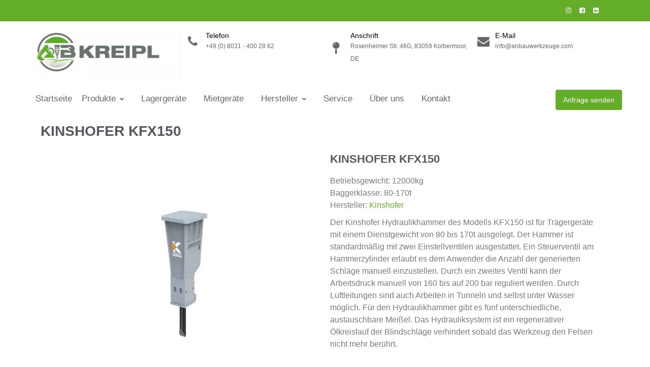

--- FILE ---
content_type: text/html; charset=UTF-8
request_url: https://anbauwerkzeuge.com/anbaugeraete/hydraulikhammer/kinshofer-kfx150/
body_size: 19392
content:
<!DOCTYPE html><html dir="ltr" lang="de" prefix="og: https://ogp.me/ns#">
        	<head>

		        <meta charset="UTF-8">
        <meta name="viewport" content="width=device-width, initial-scale=1">
        <link rel="profile" href="//gmpg.org/xfn/11">
        <link media="all" href="https://anbauwerkzeuge.com/wp-content/cache/autoptimize/css/autoptimize_a8ff95837fc6cd2d0808e65d10686b4a.css" rel="stylesheet"><title>KINSHOFER KFX150 - Hydraulikhammer für 80-170t Bagger</title>

		<!-- All in One SEO 4.7.3.1 - aioseo.com -->
		<meta name="description" content="KINSHOFER Hydraulikhammer KFX150 für 80-170t Bagger" />
		<meta name="robots" content="max-image-preview:large" />
		<link rel="canonical" href="https://anbauwerkzeuge.com/anbaugeraete/hydraulikhammer/kinshofer-kfx150/" />
		<meta name="generator" content="All in One SEO (AIOSEO) 4.7.3.1" />
		<meta property="og:locale" content="de_DE" />
		<meta property="og:site_name" content="AIB Kreipl -" />
		<meta property="og:type" content="website" />
		<meta property="og:title" content="KINSHOFER KFX150 - Hydraulikhammer für 80-170t Bagger" />
		<meta property="og:description" content="KINSHOFER Hydraulikhammer KFX150 für 80-170t Bagger" />
		<meta property="og:url" content="https://anbauwerkzeuge.com/anbaugeraete/hydraulikhammer/kinshofer-kfx150/" />
		<meta property="og:image" content="https://anbauwerkzeuge.com/wp-content/webpc-passthru.php?src=https://anbauwerkzeuge.de/wp-content/uploads/2021/11/Bildschirmfoto-2021-08-10-um-14.36.29.png&amp;nocache=1" />
		<meta property="og:image:secure_url" content="https://anbauwerkzeuge.com/wp-content/webpc-passthru.php?src=https://anbauwerkzeuge.de/wp-content/uploads/2021/11/Bildschirmfoto-2021-08-10-um-14.36.29.png&amp;nocache=1" />
		<meta name="twitter:card" content="summary" />
		<meta name="twitter:title" content="KINSHOFER KFX150 - Hydraulikhammer für 80-170t Bagger" />
		<meta name="twitter:description" content="KINSHOFER Hydraulikhammer KFX150 für 80-170t Bagger" />
		<meta name="twitter:image" content="https://anbauwerkzeuge.com/wp-content/webpc-passthru.php?src=https://anbauwerkzeuge.de/wp-content/uploads/2021/11/Bildschirmfoto-2021-08-10-um-14.36.29.png&amp;nocache=1" />
		<script type="application/ld+json" class="aioseo-schema">
			{"@context":"https:\/\/schema.org","@graph":[{"@type":"BreadcrumbList","@id":"https:\/\/anbauwerkzeuge.com\/anbaugeraete\/hydraulikhammer\/kinshofer-kfx150\/#breadcrumblist","itemListElement":[{"@type":"ListItem","@id":"https:\/\/anbauwerkzeuge.com\/#listItem","position":1,"name":"Zu Hause","item":"https:\/\/anbauwerkzeuge.com\/","nextItem":"https:\/\/anbauwerkzeuge.com\/anbaugeraete\/#listItem"},{"@type":"ListItem","@id":"https:\/\/anbauwerkzeuge.com\/anbaugeraete\/#listItem","position":2,"name":"Produkte","item":"https:\/\/anbauwerkzeuge.com\/anbaugeraete\/","nextItem":"https:\/\/anbauwerkzeuge.com\/anbaugeraete\/hydraulikhammer\/#listItem","previousItem":"https:\/\/anbauwerkzeuge.com\/#listItem"},{"@type":"ListItem","@id":"https:\/\/anbauwerkzeuge.com\/anbaugeraete\/hydraulikhammer\/#listItem","position":3,"name":"Hydraulikhammer","item":"https:\/\/anbauwerkzeuge.com\/anbaugeraete\/hydraulikhammer\/","nextItem":"https:\/\/anbauwerkzeuge.com\/anbaugeraete\/hydraulikhammer\/kinshofer-kfx150\/#listItem","previousItem":"https:\/\/anbauwerkzeuge.com\/anbaugeraete\/#listItem"},{"@type":"ListItem","@id":"https:\/\/anbauwerkzeuge.com\/anbaugeraete\/hydraulikhammer\/kinshofer-kfx150\/#listItem","position":4,"name":"KINSHOFER KFX150","previousItem":"https:\/\/anbauwerkzeuge.com\/anbaugeraete\/hydraulikhammer\/#listItem"}]},{"@type":"Organization","@id":"https:\/\/anbauwerkzeuge.com\/#organization","name":"AIB-Kreipl Anbauwerkzeuge","description":"In unserer langj\u00e4hrigen T\u00e4tigkeit rund um Anbauwerkzeuge f\u00fcr Industrie- und Baumaschinen, haben wir uns zum Fachh\u00e4ndler in diesem Bereich spezialisiert. Unsere Erfahrung erm\u00f6glicht es Ihnen, aus einem breit gef\u00e4cherten Sortiment die optimale Auswahl an Produkten zu w\u00e4hlen. Auch f\u00fcr Sonder- und Spezialkonstruktionen, sind wir der richtige Ansprechpartner.","url":"https:\/\/anbauwerkzeuge.com\/","email":"info@anbauwerkzeuge.com","telephone":"+4980314002862","logo":{"@type":"ImageObject","url":"https:\/\/anbauwerkzeuge.de\/wp-content\/uploads\/2021\/11\/Bildschirmfoto-2021-08-10-um-14.36.29.png","@id":"https:\/\/anbauwerkzeuge.com\/anbaugeraete\/hydraulikhammer\/kinshofer-kfx150\/#organizationLogo"},"image":{"@id":"https:\/\/anbauwerkzeuge.com\/anbaugeraete\/hydraulikhammer\/kinshofer-kfx150\/#organizationLogo"},"sameAs":["https:\/\/www.instagram.com\/aib_kreipl_anbauwerkzeuge\/"]},{"@type":"WebPage","@id":"https:\/\/anbauwerkzeuge.com\/anbaugeraete\/hydraulikhammer\/kinshofer-kfx150\/#webpage","url":"https:\/\/anbauwerkzeuge.com\/anbaugeraete\/hydraulikhammer\/kinshofer-kfx150\/","name":"KINSHOFER KFX150 - Hydraulikhammer f\u00fcr 80-170t Bagger","description":"KINSHOFER Hydraulikhammer KFX150 f\u00fcr 80-170t Bagger","inLanguage":"de-DE","isPartOf":{"@id":"https:\/\/anbauwerkzeuge.com\/#website"},"breadcrumb":{"@id":"https:\/\/anbauwerkzeuge.com\/anbaugeraete\/hydraulikhammer\/kinshofer-kfx150\/#breadcrumblist"},"datePublished":"2022-06-01T15:41:42+02:00","dateModified":"2024-04-02T10:20:51+02:00"},{"@type":"WebSite","@id":"https:\/\/anbauwerkzeuge.com\/#website","url":"https:\/\/anbauwerkzeuge.com\/","name":"AIB Kreipl","inLanguage":"de-DE","publisher":{"@id":"https:\/\/anbauwerkzeuge.com\/#organization"}}]}
		</script>
		<!-- All in One SEO -->

<script type="text/javascript">function rgmkInitGoogleMaps(){window.rgmkGoogleMapsCallback=true;try{jQuery(document).trigger("rgmkGoogleMapsLoad")}catch(err){}}</script><link rel="alternate" type="application/rss+xml" title="AIB Kreipl &raquo; Feed" href="https://anbauwerkzeuge.com/feed/" />
<link rel="alternate" type="application/rss+xml" title="AIB Kreipl &raquo; Kommentar-Feed" href="https://anbauwerkzeuge.com/comments/feed/" />
<link rel="alternate" title="oEmbed (JSON)" type="application/json+oembed" href="https://anbauwerkzeuge.com/wp-json/oembed/1.0/embed?url=https%3A%2F%2Fanbauwerkzeuge.com%2Fanbaugeraete%2Fhydraulikhammer%2Fkinshofer-kfx150%2F" />
<link rel="alternate" title="oEmbed (XML)" type="text/xml+oembed" href="https://anbauwerkzeuge.com/wp-json/oembed/1.0/embed?url=https%3A%2F%2Fanbauwerkzeuge.com%2Fanbaugeraete%2Fhydraulikhammer%2Fkinshofer-kfx150%2F&#038;format=xml" />
		<!-- This site uses the Google Analytics by MonsterInsights plugin v9.11.1 - Using Analytics tracking - https://www.monsterinsights.com/ -->
							<script src="//www.googletagmanager.com/gtag/js?id=G-3B5GM8LR94"  data-cfasync="false" data-wpfc-render="false" type="text/javascript" async></script>
			<script data-cfasync="false" data-wpfc-render="false" type="text/javascript">
				var mi_version = '9.11.1';
				var mi_track_user = true;
				var mi_no_track_reason = '';
								var MonsterInsightsDefaultLocations = {"page_location":"https:\/\/anbauwerkzeuge.com\/anbaugeraete\/hydraulikhammer\/kinshofer-kfx150\/"};
								if ( typeof MonsterInsightsPrivacyGuardFilter === 'function' ) {
					var MonsterInsightsLocations = (typeof MonsterInsightsExcludeQuery === 'object') ? MonsterInsightsPrivacyGuardFilter( MonsterInsightsExcludeQuery ) : MonsterInsightsPrivacyGuardFilter( MonsterInsightsDefaultLocations );
				} else {
					var MonsterInsightsLocations = (typeof MonsterInsightsExcludeQuery === 'object') ? MonsterInsightsExcludeQuery : MonsterInsightsDefaultLocations;
				}

								var disableStrs = [
										'ga-disable-G-3B5GM8LR94',
									];

				/* Function to detect opted out users */
				function __gtagTrackerIsOptedOut() {
					for (var index = 0; index < disableStrs.length; index++) {
						if (document.cookie.indexOf(disableStrs[index] + '=true') > -1) {
							return true;
						}
					}

					return false;
				}

				/* Disable tracking if the opt-out cookie exists. */
				if (__gtagTrackerIsOptedOut()) {
					for (var index = 0; index < disableStrs.length; index++) {
						window[disableStrs[index]] = true;
					}
				}

				/* Opt-out function */
				function __gtagTrackerOptout() {
					for (var index = 0; index < disableStrs.length; index++) {
						document.cookie = disableStrs[index] + '=true; expires=Thu, 31 Dec 2099 23:59:59 UTC; path=/';
						window[disableStrs[index]] = true;
					}
				}

				if ('undefined' === typeof gaOptout) {
					function gaOptout() {
						__gtagTrackerOptout();
					}
				}
								window.dataLayer = window.dataLayer || [];

				window.MonsterInsightsDualTracker = {
					helpers: {},
					trackers: {},
				};
				if (mi_track_user) {
					function __gtagDataLayer() {
						dataLayer.push(arguments);
					}

					function __gtagTracker(type, name, parameters) {
						if (!parameters) {
							parameters = {};
						}

						if (parameters.send_to) {
							__gtagDataLayer.apply(null, arguments);
							return;
						}

						if (type === 'event') {
														parameters.send_to = monsterinsights_frontend.v4_id;
							var hookName = name;
							if (typeof parameters['event_category'] !== 'undefined') {
								hookName = parameters['event_category'] + ':' + name;
							}

							if (typeof MonsterInsightsDualTracker.trackers[hookName] !== 'undefined') {
								MonsterInsightsDualTracker.trackers[hookName](parameters);
							} else {
								__gtagDataLayer('event', name, parameters);
							}
							
						} else {
							__gtagDataLayer.apply(null, arguments);
						}
					}

					__gtagTracker('js', new Date());
					__gtagTracker('set', {
						'developer_id.dZGIzZG': true,
											});
					if ( MonsterInsightsLocations.page_location ) {
						__gtagTracker('set', MonsterInsightsLocations);
					}
										__gtagTracker('config', 'G-3B5GM8LR94', {"forceSSL":"true","link_attribution":"true"} );
										window.gtag = __gtagTracker;										(function () {
						/* https://developers.google.com/analytics/devguides/collection/analyticsjs/ */
						/* ga and __gaTracker compatibility shim. */
						var noopfn = function () {
							return null;
						};
						var newtracker = function () {
							return new Tracker();
						};
						var Tracker = function () {
							return null;
						};
						var p = Tracker.prototype;
						p.get = noopfn;
						p.set = noopfn;
						p.send = function () {
							var args = Array.prototype.slice.call(arguments);
							args.unshift('send');
							__gaTracker.apply(null, args);
						};
						var __gaTracker = function () {
							var len = arguments.length;
							if (len === 0) {
								return;
							}
							var f = arguments[len - 1];
							if (typeof f !== 'object' || f === null || typeof f.hitCallback !== 'function') {
								if ('send' === arguments[0]) {
									var hitConverted, hitObject = false, action;
									if ('event' === arguments[1]) {
										if ('undefined' !== typeof arguments[3]) {
											hitObject = {
												'eventAction': arguments[3],
												'eventCategory': arguments[2],
												'eventLabel': arguments[4],
												'value': arguments[5] ? arguments[5] : 1,
											}
										}
									}
									if ('pageview' === arguments[1]) {
										if ('undefined' !== typeof arguments[2]) {
											hitObject = {
												'eventAction': 'page_view',
												'page_path': arguments[2],
											}
										}
									}
									if (typeof arguments[2] === 'object') {
										hitObject = arguments[2];
									}
									if (typeof arguments[5] === 'object') {
										Object.assign(hitObject, arguments[5]);
									}
									if ('undefined' !== typeof arguments[1].hitType) {
										hitObject = arguments[1];
										if ('pageview' === hitObject.hitType) {
											hitObject.eventAction = 'page_view';
										}
									}
									if (hitObject) {
										action = 'timing' === arguments[1].hitType ? 'timing_complete' : hitObject.eventAction;
										hitConverted = mapArgs(hitObject);
										__gtagTracker('event', action, hitConverted);
									}
								}
								return;
							}

							function mapArgs(args) {
								var arg, hit = {};
								var gaMap = {
									'eventCategory': 'event_category',
									'eventAction': 'event_action',
									'eventLabel': 'event_label',
									'eventValue': 'event_value',
									'nonInteraction': 'non_interaction',
									'timingCategory': 'event_category',
									'timingVar': 'name',
									'timingValue': 'value',
									'timingLabel': 'event_label',
									'page': 'page_path',
									'location': 'page_location',
									'title': 'page_title',
									'referrer' : 'page_referrer',
								};
								for (arg in args) {
																		if (!(!args.hasOwnProperty(arg) || !gaMap.hasOwnProperty(arg))) {
										hit[gaMap[arg]] = args[arg];
									} else {
										hit[arg] = args[arg];
									}
								}
								return hit;
							}

							try {
								f.hitCallback();
							} catch (ex) {
							}
						};
						__gaTracker.create = newtracker;
						__gaTracker.getByName = newtracker;
						__gaTracker.getAll = function () {
							return [];
						};
						__gaTracker.remove = noopfn;
						__gaTracker.loaded = true;
						window['__gaTracker'] = __gaTracker;
					})();
									} else {
										console.log("");
					(function () {
						function __gtagTracker() {
							return null;
						}

						window['__gtagTracker'] = __gtagTracker;
						window['gtag'] = __gtagTracker;
					})();
									}
			</script>
							<!-- / Google Analytics by MonsterInsights -->
		














<style id='construction-field-style-inline-css' type='text/css'>

	    .site-title,
	    .site-title a{
	       font-size: 30px;
	       font-family: &#039;Poppins&#039;, sans-serif;
	    }
	    .site-description,
	    .site-description a{
	       font-size: 16px;
	       font-family: &#039;Poppins&#039;, sans-serif;
	    }
	    .main-navigation a{
	       font-size: 17px;
	       font-family: &#039;Poppins&#039;, sans-serif;
	    }
	    body{
	       font-size: 16px;
	       font-family: &#039;Poppins&#039;, sans-serif;
	    }
	    h1,h2,h3,h4,h5{
	       font-family: &#039;Poppins&#039;, sans-serif;
	    }
	    h1{
	       font-size: 36px;
	    }
	     h2{
	       font-size: 28px;
	    }
	     h3{
	       font-size: 22px;
	    }
	     h4{
	       font-size: 18px;
	    }
	     h5{
	       font-size: 16px;
	    }
	     h6{
	       font-size: 14px;
	    }
	    
              .inner-main-title {
                background-image:url('https://anbauwerkzeuge.com/wp-content/uploads/2022/09/D37HPX-in-Action-6-_2_-min.webp');
                background-repeat:no-repeat;
                background-size:cover;
                background-attachment:fixed;
                background-position: center; 
                height: 101px;
            }
            .top-header{
                background-color: #64ad29;
            }
            .site-footer{
                background-color: #242424;
            }
            .copy-right{
                background-color: #131313;
            }
            .news-notice-content .news-content a:hover,
            .news-notice-content .news-content a:focus,
			 .at-social .socials li a,
			 .primary-color,
			 article.post .entry-header .cat-links a,
			 #construction-field-breadcrumbs a:hover,
			 #construction-field-breadcrumbs a:focus,
			 .woocommerce .star-rating, 
            .woocommerce ul.products li.product .star-rating,
            .woocommerce p.stars a,
            .woocommerce ul.products li.product .price,
            .woocommerce ul.products li.product .price ins .amount,
            .woocommerce a.button.add_to_cart_button:hover,
            .woocommerce a.added_to_cart:hover,
            .woocommerce a.button.product_type_grouped:hover,
            .woocommerce a.button.product_type_external:hover,
            .woocommerce .cart .button:hover,
            .woocommerce .cart input.button:hover,
            .woocommerce #respond input#submit.alt:hover,
			.woocommerce a.button.alt:hover,
			.woocommerce button.button.alt:hover,
			.woocommerce input.button.alt:hover,
			.woocommerce .woocommerce-info .button:hover,
			.woocommerce .widget_shopping_cart_content .buttons a.button:hover,
			.woocommerce div.product .woocommerce-tabs ul.tabs li a,
			.woocommerce-message::before,
			i.slick-arrow:hover{
                color: #64ad29;
            }
            .navbar .navbar-toggle:hover,
            .navbar .navbar-toggle:focus,
            .main-navigation .current_page_ancestor > a:before,
            .comment-form .form-submit input,
            .btn-primary,
            .wpcf7-form input.wpcf7-submit,
            .wpcf7-form input.wpcf7-submit:hover,
            .wpcf7-form input.wpcf7-submit:focus,
            .sm-up-container,
            .btn-primary.btn-reverse:before,
            #at-shortcode-bootstrap-modal .modal-header,
            .primary-bg,
            .schedule-title-wrapper .schedule-title.active a,
			.schedule-title-wrapper .schedule-title.active a i,
			.schedule-title-wrapper .schedule-title:hover a,
			.navigation.pagination .nav-links .page-numbers.current,
			.navigation.pagination .nav-links a.page-numbers:hover,
			.woocommerce .product .onsale,
			.woocommerce a.button.add_to_cart_button,
			.woocommerce a.added_to_cart,
			.woocommerce a.button.product_type_grouped,
			.woocommerce a.button.product_type_external,
			.woocommerce .single-product #respond input#submit.alt,
			.woocommerce .single-product a.button.alt,
			.woocommerce .single-product button.button.alt,
			.woocommerce .single-product input.button.alt,
			.woocommerce #respond input#submit.alt,
			.woocommerce a.button.alt,
			.woocommerce button.button.alt,
			.woocommerce input.button.alt,
			.woocommerce .widget_shopping_cart_content .buttons a.button,
			.woocommerce div.product .woocommerce-tabs ul.tabs li:hover,
			.woocommerce div.product .woocommerce-tabs ul.tabs li.active,
			.woocommerce .cart .button,
			.woocommerce .cart input.button,
			.woocommerce input.button:disabled, 
			.woocommerce input.button:disabled[disabled],
			.woocommerce input.button:disabled:hover, 
			.woocommerce input.button:disabled[disabled]:hover,
			 .woocommerce nav.woocommerce-pagination ul li a:focus, 
			 .woocommerce nav.woocommerce-pagination ul li a:hover, 
			 .woocommerce nav.woocommerce-pagination ul li span.current,
			 .woocommerce a.button.wc-forward,
			 .woocommerce .widget_price_filter .ui-slider .ui-slider-range,
			 .woocommerce .widget_price_filter .ui-slider .ui-slider-handle,
			 .navbar .cart-wrap .acme-cart-views a span,
			 .acme-gallery .read-more{
                background-color: #64ad29;
                color:#fff;
            }
            .woocommerce .cart .button, 
            .woocommerce .cart input.button,
            .woocommerce a.button.add_to_cart_button,
            .woocommerce a.added_to_cart,
            .woocommerce a.button.product_type_grouped,
            .woocommerce a.button.product_type_external,
            .woocommerce .cart .button,
            .woocommerce .cart input.button
            .woocommerce .single-product #respond input#submit.alt,
			.woocommerce .single-product a.button.alt,
			.woocommerce .single-product button.button.alt,
			.woocommerce .single-product input.button.alt,
			.woocommerce #respond input#submit.alt,
			.woocommerce a.button.alt,
			.woocommerce button.button.alt,
			.woocommerce input.button.alt,
			.woocommerce .widget_shopping_cart_content .buttons a.button,
			.woocommerce div.product .woocommerce-tabs ul.tabs:before{
                border: 1px solid #64ad29;
            }
            .blog article.sticky{
                border-bottom: 2px solid #64ad29;
            }
        article .entry-content,
         .entry-content p,body{
            color: #666666;
        }
        h1, h1 a,
        h2, h2 a,
        h3, h3 a,
        h4, h4 a,
        h5, h5 a,
        h6, h6 a,
        article.post .entry-header .entry-title a, 
        article.page .entry-header .entry-title a{
            color: #3a3a3a;
        }
        .site-title,
        .site-title a{
            color: #444444;
        }
        .site-title:hover,
        .site-title:focus,
        .site-title a:hover{
            color: #64ad29;
        }
        .site-description,
        .site-description a{
            color: #64ad29;
        }
       .secondary-sidebar .widget-area.sidebar{
            background: #ffffff;
        }
        a,
        .posted-on a,
        .single-item .fa,
        .author.vcard a,
        .cat-links a,
        .comments-link a,
        .edit-link a,
        .tags-links a,
        .byline a,
        .nav-links a,
        .widget li a,
        .entry-meta i.fa, 
        .entry-footer i.fa,
        .authorbox .socials li a
         {
            color: #64ad29;
        }
        a:hover,
        a:active,
        a:focus,
        .posted-on a:hover,
        .single-item .fa:hover,
        .author.vcard a:hover,
        .cat-links a:hover,
        .comments-link a:hover,
        .edit-link a:hover,
        .tags-links a:hover,
        .byline a:hover,
        .nav-links a:hover,
        .widget li a:hover,
        .authorbox .socials li a:hover,
        .posted-on a:focus,
        .single-item .fa:focus,
        .author.vcard a:focus,
        .cat-links a:focus,
        .comments-link a:focus,
        .edit-link a:focus,
        .tags-links a:focus,
        .byline a:focus,
        .nav-links a:focus,
        .widget li a:focus,
        .authorbox .socials li a:focus{
            color: #64ad29;
        }
        .secondary-sidebar a,
        .secondary-sidebar .widget li a
        {
            color:#444444;
        }
        .secondary-sidebar a:hover,
        .secondary-sidebar a:focus,
        .secondary-sidebar .widget li a:hover,
        .secondary-sidebar .widget li a:focus
        {
            color:#64ad29;
        }
        .main-navigation .acme-normal-page .current_page_item a,
        .main-navigation .acme-normal-page .current-menu-item a,
        .main-navigation .acme-normal-page .current_page_parent a,
        .main-navigation .active a
        {
            color:#64ad29;
        }
        .main-navigation .navbar-nav >li a:hover,
        .main-navigation .navbar-nav >li a:focus{
            color:#64ad29;
        }
       .site-footer h1,
       .site-footer h1 a,
       .site-footer h2,
       .site-footer h2 a,
       .site-footer h3,
       .site-footer h3 a,
       .site-footer h4,
       .site-footer h4 a,
       .site-footer h5,
       .site-footer h5 a,
       .site-footer h6,
       .site-footer h6 a,
       .site-footer .main-title,
       .site-footer li a,
       .site-footer .widget li a{
           color: #ffffff;
       }
       .site-footer,
       .site-footer li,
       .site-footer p{
           color: #ffffff;
       }
       .site-footer a,
       .site-footer .socials a,
       .site-footer .socials a:hover,
       .site-footer .socials a:focus,
       .site-footer li a,
       .site-footer .widget li a{
           color: #ffffff;
       }
       .site-footer a:hover,
       .site-footer a:focus,
       .site-footer li a:hover,
       .site-footer li a:focus,
       .site-footer .widget li a:hover,
       .site-footer .widget li a:focus
       {
           color: #64ad29;
       }
/*# sourceURL=construction-field-style-inline-css */
</style>




<link rel='stylesheet' id='elementor-post-7537-css' href='https://anbauwerkzeuge.com/wp-content/cache/autoptimize/css/autoptimize_single_ddc5ec780f1af9118a0ac710a5832978.css?ver=1728026076' type='text/css' media='all' />

<link rel='stylesheet' id='elementor-global-css' href='https://anbauwerkzeuge.com/wp-content/cache/autoptimize/css/autoptimize_single_cf06487b0a02e802f03a6add8cfd1a4a.css?ver=1728026077' type='text/css' media='all' />






<link rel='stylesheet' id='elementor-post-4573-css' href='https://anbauwerkzeuge.com/wp-content/cache/autoptimize/css/autoptimize_single_f0f8cd22c71f4bcc4e9415e939807431.css?ver=1728156919' type='text/css' media='all' />
<link rel='stylesheet' id='Poppins:100,100i,200,200i,300,300i,400,400i,500,500i,600,600i,700,700i,800,800i,900,900i-css' data-borlabs-font-blocker-href='//fonts.googleapis.com/css?family=Poppins%3A100%2C100i%2C200%2C200i%2C300%2C300i%2C400%2C400i%2C500%2C500i%2C600%2C600i%2C700%2C700i%2C800%2C800i%2C900%2C900i&#038;ver=6.9' type='text/css' media='all' />
<link rel='stylesheet' id='gutentor-global-google-fonts-css' data-borlabs-font-blocker-href='//fonts.googleapis.com/css?family=Open+Sans%3A800%2C700%2Cregular&#038;ver=6.9' type='text/css' media='all' />

<script data-cfasync="false" data-wpfc-render="false" type="text/javascript" id='monsterinsights-frontend-script-js-extra'>/* <![CDATA[ */
var monsterinsights_frontend = {"js_events_tracking":"true","download_extensions":"doc,pdf,ppt,zip,xls,docx,pptx,xlsx","inbound_paths":"[{\"path\":\"\\\/go\\\/\",\"label\":\"affiliate\"},{\"path\":\"\\\/recommend\\\/\",\"label\":\"affiliate\"}]","home_url":"https:\/\/anbauwerkzeuge.com","hash_tracking":"false","v4_id":"G-3B5GM8LR94"};/* ]]> */
</script>
<script type="text/javascript" src="https://anbauwerkzeuge.com/wp-includes/js/jquery/jquery.min.js?ver=3.7.1" id="jquery-core-js"></script>

<link rel="https://api.w.org/" href="https://anbauwerkzeuge.com/wp-json/" /><link rel="alternate" title="JSON" type="application/json" href="https://anbauwerkzeuge.com/wp-json/wp/v2/pages/4573" /><link rel="EditURI" type="application/rsd+xml" title="RSD" href="https://anbauwerkzeuge.com/xmlrpc.php?rsd" />
<meta name="generator" content="WordPress 6.9" />
<link rel='shortlink' href='https://anbauwerkzeuge.com/?p=4573' />
<meta name="generator" content="Elementor 3.24.7; features: e_font_icon_svg, additional_custom_breakpoints; settings: css_print_method-external, google_font-enabled, font_display-swap">
			
			<link rel="icon" href="https://anbauwerkzeuge.com/wp-content/webpc-passthru.php?src=https://anbauwerkzeuge.com/wp-content/uploads/2023/11/AIB_Kreipl_Logo_240x240-.jpg&amp;nocache=1" sizes="32x32" />
<link rel="icon" href="https://anbauwerkzeuge.com/wp-content/webpc-passthru.php?src=https://anbauwerkzeuge.com/wp-content/uploads/2023/11/AIB_Kreipl_Logo_240x240-.jpg&amp;nocache=1" sizes="192x192" />
<link rel="apple-touch-icon" href="https://anbauwerkzeuge.com/wp-content/webpc-passthru.php?src=https://anbauwerkzeuge.com/wp-content/uploads/2023/11/AIB_Kreipl_Logo_240x240-.jpg&amp;nocache=1" />
<meta name="msapplication-TileImage" content="https://anbauwerkzeuge.com/wp-content/webpc-passthru.php?src=https://anbauwerkzeuge.com/wp-content/uploads/2023/11/AIB_Kreipl_Logo_240x240-.jpg&amp;nocache=1" />
<!-- Gutentor Dynamic CSS -->

	





</head>
<body class="wp-singular page-template-default page page-id-4573 page-child parent-pageid-204 wp-custom-logo wp-theme-construction-field-pro gutentor-active left-logo-right-menu acme-animate no-sidebar alternative-info-menu elementor-default elementor-template-full-width elementor-kit-7537 elementor-page elementor-page-4573">

        <div class="site" id="page">
                <a class="skip-link screen-reader-text" href="#content">Skip to content</a>
                    <div class="top-header">
                <div class="container">
                    <div class="row">
                        <div class="col-sm-6 text-left">
                            <div class='at-first-level-nav at-display-inline-block text-right'></div>                        </div>
                        <div class="col-sm-6 text-right">
                            <ul class="socials at-display-inline-block"><li><a href="https://www.instagram.com/aib_kreipl_anbauwerkzeuge/" target="_blank"><i class="fa fa-instagram"></i></a></li><li><a href="http://www.facebook.com/AIBKREIPL/" target="_blank"><i class="fa fa-facebook-square"></i></a></li><li><a href="https://www.linkedin.com/company/aib-kreipl/" target="_blank"><i class="fa fa-linkedin-square"></i></a></li></ul>                        </div>
                    </div>
                </div>
            </div>
                    <div class="navbar at-navbar " id="navbar" role="navigation">
            <div class="container">
                <div class="navbar-header">
                    <a href="https://anbauwerkzeuge.com/" class="custom-logo-link" rel="home"><img fetchpriority="high" width="599" height="194" src="https://anbauwerkzeuge.com/wp-content/webpc-passthru.php?src=https://anbauwerkzeuge.com/wp-content/uploads/2022/09/Bild2.png&amp;nocache=1" class="custom-logo" alt="AIB KREIPL Anbauwerkzeuge / Anbaugeräte für Industrie- und Baumaschinen" decoding="async" srcset="https://anbauwerkzeuge.com/wp-content/webpc-passthru.php?src=https://anbauwerkzeuge.com/wp-content/uploads/2022/09/Bild2.png&amp;nocache=1 599w, https://anbauwerkzeuge.com/wp-content/webpc-passthru.php?src=https://anbauwerkzeuge.com/wp-content/uploads/2022/09/Bild2-300x97.png&amp;nocache=1 300w" sizes="(max-width: 599px) 100vw, 599px" /></a>                </div>
                <div class="at-beside-navbar-header">
	                <div class="info-icon-box-wrapper">            <div class="info-icon-box col-md-4 init-animate zoomIn">
				                    <div class="info-icon">
                        <i class="fa fa-phone"></i>
                    </div>
					                    <div class="info-icon-details">
						<h6 class="icon-title">Telefon</h6><span class="icon-desc">+49 (0) 8031 - 400 28 62</span>                    </div>
					            </div>
			            <div class="info-icon-box col-md-4 init-animate zoomIn">
				                    <div class="info-icon">
                        <i class="fa fa-map-pin"></i>
                    </div>
					                    <div class="info-icon-details">
						<h6 class="icon-title">Anschrift</h6><span class="icon-desc">Rosenheimer Str. 46G, 83059 Kolbermoor, DE</span>                    </div>
					            </div>
			            <div class="info-icon-box col-md-4 init-animate zoomIn">
				                    <div class="info-icon">
                        <i class="fa fa-envelope"></i>
                    </div>
					                    <div class="info-icon-details">
						<h6 class="icon-title">E-Mail</h6><span class="icon-desc">info@anbauwerkzeuge.com</span>                    </div>
					            </div>
			</div>                </div>
                <!--.at-beside-navbar-header-->
            </div>
                            <div class="alternative-info-menu-navigation-wrap  construction-field-sticky">
                    <div class="container">
                        <div class="row">
                        <button type="button" class="navbar-toggle" data-toggle="collapse" data-target=".navbar-collapse"><i class="fa fa-bars"></i></button>
                                <div class="search-woo desktop-only">
			                    <a class="featured-button btn btn-primary hidden-xs hidden-sm hidden-xs" href="#" data-toggle="modal" data-target="#at-shortcode-bootstrap-modal">Anfrage senden</a>
					        </div>
		<div class="main-navigation navbar-collapse collapse">
			<ul id="primary-menu" class="nav navbar-nav  acme-normal-page"><li id="menu-item-165" class="menu-item menu-item-type-post_type menu-item-object-page menu-item-home menu-item-165"><a href="https://anbauwerkzeuge.com/">Startseite</a></li>
<li id="menu-item-6968" class="menu-item menu-item-type-post_type menu-item-object-page current-page-ancestor menu-item-has-children menu-item-6968"><a href="https://anbauwerkzeuge.com/anbaugeraete/">Produkte</a>
<ul class="sub-menu">
	<li id="menu-item-221" class="menu-item menu-item-type-post_type menu-item-object-page menu-item-has-children menu-item-221"><a href="https://anbauwerkzeuge.com/anbaugeraete/greifer/">Greifer</a>
	<ul class="sub-menu">
		<li id="menu-item-19698" class="menu-item menu-item-type-post_type menu-item-object-page menu-item-19698"><a href="https://anbauwerkzeuge.com/anbaugeraete/greifer/zweischalengreifer/">Zweischalengreifer</a></li>
		<li id="menu-item-19699" class="menu-item menu-item-type-post_type menu-item-object-page menu-item-19699"><a href="https://anbauwerkzeuge.com/anbaugeraete/greifer/abbruch-und-sortiergreifer/">Abbruch- und Sortiergreifer</a></li>
		<li id="menu-item-19700" class="menu-item menu-item-type-post_type menu-item-object-page menu-item-19700"><a href="https://anbauwerkzeuge.com/mehrzweckgreifer/">Mehrzweckgreifer</a></li>
		<li id="menu-item-19701" class="menu-item menu-item-type-post_type menu-item-object-page menu-item-19701"><a href="https://anbauwerkzeuge.com/anbaugeraete/greifer/mehrschalengreifer/">Mehrschalengreifer</a></li>
		<li id="menu-item-19702" class="menu-item menu-item-type-post_type menu-item-object-page menu-item-19702"><a href="https://anbauwerkzeuge.com/anbaugeraete/greifer/holzgreifer/">Holzgreifer</a></li>
		<li id="menu-item-19703" class="menu-item menu-item-type-post_type menu-item-object-page menu-item-19703"><a href="https://anbauwerkzeuge.com/anbaugeraete/greifer/steingreifer/">Steingreifer</a></li>
		<li id="menu-item-19704" class="menu-item menu-item-type-post_type menu-item-object-page menu-item-19704"><a href="https://anbauwerkzeuge.com/anbaugeraete/greifer/umschlag-und-industriegreifer/">Umschlag- und Industriegreifer</a></li>
		<li id="menu-item-19705" class="menu-item menu-item-type-post_type menu-item-object-page menu-item-19705"><a href="https://anbauwerkzeuge.com/anbaugeraete/greifer/sortiergreifer-kaufen-oder-mieten/">Sortiergreifer</a></li>
	</ul>
</li>
	<li id="menu-item-3748" class="menu-item menu-item-type-post_type menu-item-object-page menu-item-3748"><a href="https://anbauwerkzeuge.com/anbaugeraete/tiltrotatoren/">Tiltrotatoren</a></li>
	<li id="menu-item-20105" class="menu-item menu-item-type-post_type menu-item-object-page menu-item-20105"><a href="https://anbauwerkzeuge.com/anbaugeraete/rotationswechsler/">Rotationswechsler</a></li>
	<li id="menu-item-20106" class="menu-item menu-item-type-post_type menu-item-object-page menu-item-20106"><a href="https://anbauwerkzeuge.com/anbaugeraete/schwenkwechsler/">Schwenkwechsler</a></li>
	<li id="menu-item-222" class="menu-item menu-item-type-post_type menu-item-object-page current-page-ancestor menu-item-222"><a href="https://anbauwerkzeuge.com/anbaugeraete/hydraulikhammer/">Hydraulikhammer</a></li>
	<li id="menu-item-21015" class="menu-item menu-item-type-post_type menu-item-object-page menu-item-21015"><a href="https://anbauwerkzeuge.com/anbaugeraete/cone-crusher/">Cone Crusher Bucket</a></li>
	<li id="menu-item-224" class="menu-item menu-item-type-post_type menu-item-object-page menu-item-224"><a href="https://anbauwerkzeuge.com/anbaugeraete/brecherloeffel/">Brecherlöffel</a></li>
	<li id="menu-item-6487" class="menu-item menu-item-type-post_type menu-item-object-page menu-item-6487"><a href="https://anbauwerkzeuge.com/anbaugeraete/schaufelseparatoren/">Schaufelseparatoren</a></li>
	<li id="menu-item-225" class="menu-item menu-item-type-post_type menu-item-object-page menu-item-225"><a href="https://anbauwerkzeuge.com/anbaugeraete/siebloeffel/">Sieblöffel</a></li>
	<li id="menu-item-4381" class="menu-item menu-item-type-post_type menu-item-object-page menu-item-4381"><a href="https://anbauwerkzeuge.com/anbaugeraete/pulverisierer/">Pulverisierer</a></li>
	<li id="menu-item-8737" class="menu-item menu-item-type-post_type menu-item-object-page menu-item-8737"><a href="https://anbauwerkzeuge.com/anbaugeraete/abbruchzangen/">Abbruchzangen</a></li>
	<li id="menu-item-20107" class="menu-item menu-item-type-post_type menu-item-object-page menu-item-20107"><a href="https://anbauwerkzeuge.com/anbaugeraete/schrottscheren/">Schrottscheren</a></li>
	<li id="menu-item-6771" class="menu-item menu-item-type-post_type menu-item-object-page menu-item-6771"><a href="https://anbauwerkzeuge.com/anbaugeraete/hydraulikmagnete/">Hydraulikmagnete</a></li>
	<li id="menu-item-19686" class="menu-item menu-item-type-post_type menu-item-object-page current-page-ancestor menu-item-19686"><a href="https://anbauwerkzeuge.com/anbaugeraete/">Alle Produktkategorien</a></li>
</ul>
</li>
<li id="menu-item-186" class="menu-item menu-item-type-post_type menu-item-object-page menu-item-186"><a href="https://anbauwerkzeuge.com/lagergeraete/">Lagergeräte</a></li>
<li id="menu-item-1922" class="menu-item menu-item-type-post_type menu-item-object-page menu-item-1922"><a href="https://anbauwerkzeuge.com/mietgeraete/">Mietgeräte</a></li>
<li id="menu-item-9869" class="menu-item menu-item-type-post_type menu-item-object-page menu-item-has-children menu-item-9869"><a href="https://anbauwerkzeuge.com/hersteller/">Hersteller</a>
<ul class="sub-menu">
	<li id="menu-item-19687" class="menu-item menu-item-type-post_type menu-item-object-page menu-item-19687"><a href="https://anbauwerkzeuge.com/hersteller/kinshofer-anbaugeraete/">KINSHOFER</a></li>
	<li id="menu-item-19688" class="menu-item menu-item-type-post_type menu-item-object-page menu-item-19688"><a href="https://anbauwerkzeuge.com/hersteller/kinshofer-group-anbaugeraete/">KINSHOFER Group</a></li>
	<li id="menu-item-19692" class="menu-item menu-item-type-post_type menu-item-object-page menu-item-19692"><a href="https://anbauwerkzeuge.com/hersteller/augertorque-anbaugeraete/">AUGER TORQUE</a></li>
	<li id="menu-item-19690" class="menu-item menu-item-type-post_type menu-item-object-page menu-item-19690"><a href="https://anbauwerkzeuge.com/hersteller/mb-crusher-anbaugeraete/">MB CRUSHER</a></li>
	<li id="menu-item-19696" class="menu-item menu-item-type-post_type menu-item-object-page menu-item-19696"><a href="https://anbauwerkzeuge.com/hersteller/indeco-hydraulikhammer/">INDECO</a></li>
	<li id="menu-item-19695" class="menu-item menu-item-type-post_type menu-item-object-page menu-item-19695"><a href="https://anbauwerkzeuge.com/hersteller/cangini-benne-anbaugeraete/">CANGINI BENNE</a></li>
	<li id="menu-item-19693" class="menu-item menu-item-type-post_type menu-item-object-page menu-item-19693"><a href="https://anbauwerkzeuge.com/hersteller/allu-anbauverdichter/">ALLU</a></li>
	<li id="menu-item-19694" class="menu-item menu-item-type-post_type menu-item-object-page menu-item-19694"><a href="https://anbauwerkzeuge.com/hersteller/oilquick-schnellwechsler/">OILQUICK</a></li>
	<li id="menu-item-19689" class="menu-item menu-item-type-post_type menu-item-object-page menu-item-19689"><a href="https://anbauwerkzeuge.com/hersteller/westtech-anbaugeraete/">WESTTECH</a></li>
	<li id="menu-item-21417" class="menu-item menu-item-type-post_type menu-item-object-page menu-item-21417"><a href="https://anbauwerkzeuge.com/hersteller/malaguti-anbaugeraete/">MALAGUTI</a></li>
</ul>
</li>
<li id="menu-item-1767" class="menu-item menu-item-type-post_type menu-item-object-page menu-item-1767"><a href="https://anbauwerkzeuge.com/service/">Service</a></li>
<li id="menu-item-1737" class="menu-item menu-item-type-post_type menu-item-object-page menu-item-1737"><a href="https://anbauwerkzeuge.com/aib-kreipl/">Über uns</a></li>
<li id="menu-item-1982" class="menu-item menu-item-type-post_type menu-item-object-page menu-item-1982"><a href="https://anbauwerkzeuge.com/kontakt/">Kontakt</a></li>
</ul>		</div><!--/.nav-collapse -->
		                    </div><!--.container-->
                </div><!--.at-navigation-wrap-->
                        </div>
        		<div data-elementor-type="wp-page" data-elementor-id="4573" class="elementor elementor-4573" data-elementor-post-type="page">
						<section class="elementor-section elementor-top-section elementor-element elementor-element-bde0c97 elementor-section-boxed elementor-section-height-default elementor-section-height-default" data-id="bde0c97" data-element_type="section">
						<div class="elementor-container elementor-column-gap-default">
					<div class="elementor-column elementor-col-100 elementor-top-column elementor-element elementor-element-f603a4b" data-id="f603a4b" data-element_type="column">
			<div class="elementor-widget-wrap elementor-element-populated">
						<div class="elementor-element elementor-element-9b73021 elementor-widget elementor-widget-heading" data-id="9b73021" data-element_type="widget" data-widget_type="heading.default">
				<div class="elementor-widget-container">
			<h2 class="elementor-heading-title elementor-size-default">KINSHOFER KFX150</h2>		</div>
				</div>
				<section class="elementor-section elementor-inner-section elementor-element elementor-element-95ed92d elementor-section-boxed elementor-section-height-default elementor-section-height-default" data-id="95ed92d" data-element_type="section">
						<div class="elementor-container elementor-column-gap-default">
					<div class="elementor-column elementor-col-50 elementor-inner-column elementor-element elementor-element-3ee1ce6" data-id="3ee1ce6" data-element_type="column">
			<div class="elementor-widget-wrap elementor-element-populated">
						<div class="elementor-element elementor-element-39f9b32 elementor-widget elementor-widget-image" data-id="39f9b32" data-element_type="widget" data-widget_type="image.default">
				<div class="elementor-widget-container">
													<img decoding="async" width="273" height="273" src="https://anbauwerkzeuge.com/wp-content/uploads/2021/11/KFX.webp" class="attachment-large size-large wp-image-3354" alt="KINSHOFER Hydraulikhammer KFX Serie KFX16 KFX20 KFX26 KFX32 KFX36 KFX40" srcset="https://anbauwerkzeuge.com/wp-content/uploads/2021/11/KFX.webp 273w, https://anbauwerkzeuge.com/wp-content/uploads/2021/11/KFX-150x150.webp 150w" sizes="(max-width: 273px) 100vw, 273px" />													</div>
				</div>
					</div>
		</div>
				<div class="elementor-column elementor-col-50 elementor-inner-column elementor-element elementor-element-51059aa" data-id="51059aa" data-element_type="column">
			<div class="elementor-widget-wrap elementor-element-populated">
						<div class="elementor-element elementor-element-7e5bc82 elementor-widget elementor-widget-heading" data-id="7e5bc82" data-element_type="widget" data-widget_type="heading.default">
				<div class="elementor-widget-container">
			<h3 class="elementor-heading-title elementor-size-default">KINSHOFER KFX150</h3>		</div>
				</div>
				<div class="elementor-element elementor-element-259b430 elementor-widget elementor-widget-text-editor" data-id="259b430" data-element_type="widget" data-widget_type="text-editor.default">
				<div class="elementor-widget-container">
							<p>Betriebsgewicht: 12000kg<br />Baggerklasse: 80-170t<br /><span style="font-family: var( --e-global-typography-text-font-family ), Sans-serif; font-weight: var( --e-global-typography-text-font-weight );">Hersteller:<span style="color: #7a7a7a;"> <a title="kinshofer anbaugeraete" href="https://anbauwerkzeuge.com/hersteller/kinshofer-anbaugeraete/">Kinshofer</a></span></span></p><p>Der Kinshofer Hydraulikhammer des Modells KFX150 ist für Trägergeräte mit einem Dienstgewicht von 80 bis 170t ausgelegt. Der Hammer ist standardmäßig mit zwei Einstellventilen ausgestattet. Ein Steuerventil am Hammerzylinder erlaubt es dem Anwender die Anzahl der generierten Schläge manuell einzustellen. Durch ein zweites Ventil kann der Arbeitsdruck manuell von 160 bis auf 200 bar reguliert werden. Durch Luftleitungen sind auch Arbeiten in Tunneln und selbst unter Wasser möglich. Für den Hydraulikhammer gibt es fünf unterschiedliche, austauschbare Meißel. Das Hydrauliksystem ist ein regenerativer Ölkreislauf der Blindschläge verhindert sobald das Werkzeug den Felsen nicht mehr berührt. </p>						</div>
				</div>
				<section class="elementor-section elementor-inner-section elementor-element elementor-element-a7e2b4b elementor-section-boxed elementor-section-height-default elementor-section-height-default" data-id="a7e2b4b" data-element_type="section">
						<div class="elementor-container elementor-column-gap-default">
					<div class="elementor-column elementor-col-50 elementor-inner-column elementor-element elementor-element-f4c558e" data-id="f4c558e" data-element_type="column">
			<div class="elementor-widget-wrap elementor-element-populated">
						<div class="elementor-element elementor-element-a47f35e elementor-align-center elementor-widget elementor-widget-button" data-id="a47f35e" data-element_type="widget" data-widget_type="button.default">
				<div class="elementor-widget-container">
					<div class="elementor-button-wrapper">
			<a class="elementor-button elementor-button-link elementor-size-sm" href="https://anbauwerkzeuge.com/wp-content/uploads/2022/06/Hydraulikhaemmer_KFX_ger-Komprimiert_2.pdf" target="_blank">
						<span class="elementor-button-content-wrapper">
									<span class="elementor-button-text">Download Datenblatt</span>
					</span>
					</a>
		</div>
				</div>
				</div>
					</div>
		</div>
				<div class="elementor-column elementor-col-50 elementor-inner-column elementor-element elementor-element-65d6e06" data-id="65d6e06" data-element_type="column">
			<div class="elementor-widget-wrap elementor-element-populated">
						<div class="elementor-element elementor-element-dec72e3 elementor-align-center elementor-widget elementor-widget-button" data-id="dec72e3" data-element_type="widget" data-widget_type="button.default">
				<div class="elementor-widget-container">
					<div class="elementor-button-wrapper">
			<a class="elementor-button elementor-button-link elementor-size-sm" href="https://anbauwerkzeuge.com/kontakt/">
						<span class="elementor-button-content-wrapper">
									<span class="elementor-button-text">Produkt anfragen</span>
					</span>
					</a>
		</div>
				</div>
				</div>
					</div>
		</div>
					</div>
		</section>
					</div>
		</div>
					</div>
		</section>
				<div class="elementor-element elementor-element-f7d1729 elementor-widget elementor-widget-spacer" data-id="f7d1729" data-element_type="widget" data-widget_type="spacer.default">
				<div class="elementor-widget-container">
					<div class="elementor-spacer">
			<div class="elementor-spacer-inner"></div>
		</div>
				</div>
				</div>
				<div class="elementor-element elementor-element-3b2f982 elementor-hidden-tablet elementor-hidden-desktop elementor-tabs-view-horizontal elementor-widget elementor-widget-tabs" data-id="3b2f982" data-element_type="widget" data-widget_type="tabs.default">
				<div class="elementor-widget-container">
					<div class="elementor-tabs">
			<div class="elementor-tabs-wrapper" role="tablist" >
									<div id="elementor-tab-title-6201" class="elementor-tab-title elementor-tab-desktop-title" aria-selected="true" data-tab="1" role="tab" tabindex="0" aria-controls="elementor-tab-content-6201" aria-expanded="false">KFX150</div>
							</div>
			<div class="elementor-tabs-content-wrapper" role="tablist" aria-orientation="vertical">
									<div class="elementor-tab-title elementor-tab-mobile-title" aria-selected="true" data-tab="1" role="tab" tabindex="0" aria-controls="elementor-tab-content-6201" aria-expanded="false">KFX150</div>
					<div id="elementor-tab-content-6201" class="elementor-tab-content elementor-clearfix" data-tab="1" role="tabpanel" aria-labelledby="elementor-tab-title-6201" tabindex="0" hidden="false"><div style="text-align: left;"><span style="color: #333333;"><b style="letter-spacing: 0px;">Gewicht:</b><span style="letter-spacing: 0px;"> 12000kg</span></span><br /><span style="color: #333333;"><b style="letter-spacing: 0px;">Durchmesser Meißel:</b> 255mm</span><br /><span style="color: #333333;"><b style="letter-spacing: 0px;">Energie:</b> 28000J</span></div>
<div style="text-align: left;"><span style="color: #333333;"><b style="letter-spacing: 0px;">Schlagzahl pro Minute:</b> 150-300 S/min</span><br /><span style="color: #333333;"><strong>Höhe mit Spitzmeißel</strong>: 2740mm</span></div>
<div style="text-align: left;"><span style="color: #333333;"><b style="letter-spacing: 0px;">Dienstgewicht:</b> 80-170t</span></div>
<div> </div>
<div> </div>
<div><span style="text-decoration: underline;"><strong>Hydraulische Daten KFX:</strong></span></div>
<div> </div>
<div style="text-align: left;"><span style="color: #333333;"><b style="letter-spacing: 0px;">Literleistung:</b> 480-570 l/min</span></div>
<div><span style="color: #333333;"><strong>Betriebsdruck:</strong> 190 bar</span></div>
<div>
<div><span style="color: #333333;"><strong>Rückstaudruck max.:</strong> 30 bar</span></div>
<div><span style="color: #333333;"><strong>Nenndurchmesser Druckleitung:</strong> 1&#8243; 1/2</span></div>
<div><span style="color: #333333;"><strong>Nenndurchmesser Tankleitung:</strong> 1&#8243; 1/2</span></div>
</div></div>
							</div>
		</div>
				</div>
				</div>
				<div class="elementor-element elementor-element-04fb7d9 elementor-hidden-tablet elementor-hidden-mobile elementor-tabs-view-horizontal elementor-widget elementor-widget-tabs" data-id="04fb7d9" data-element_type="widget" data-widget_type="tabs.default">
				<div class="elementor-widget-container">
					<div class="elementor-tabs">
			<div class="elementor-tabs-wrapper" role="tablist" >
									<div id="elementor-tab-title-5221" class="elementor-tab-title elementor-tab-desktop-title" aria-selected="true" data-tab="1" role="tab" tabindex="0" aria-controls="elementor-tab-content-5221" aria-expanded="false">KFX150</div>
							</div>
			<div class="elementor-tabs-content-wrapper" role="tablist" aria-orientation="vertical">
									<div class="elementor-tab-title elementor-tab-mobile-title" aria-selected="true" data-tab="1" role="tab" tabindex="0" aria-controls="elementor-tab-content-5221" aria-expanded="false">KFX150</div>
					<div id="elementor-tab-content-5221" class="elementor-tab-content elementor-clearfix" data-tab="1" role="tabpanel" aria-labelledby="elementor-tab-title-5221" tabindex="0" hidden="false"><div>
<table style="border: none;" border="1" cellspacing="0" cellpadding="0">
<tbody>
<tr style="mso-yfti-irow: -1; mso-yfti-firstrow: yes; mso-yfti-lastfirstrow: yes; height: 19.85pt;">
<td style="width: 158.75pt; border-width: 1pt; border-color: white; padding: 0cm 5.4pt; height: 19.85pt;" valign="top" width="212"><strong>Gewicht (kg)</strong></td>
<td style="width: 158.75pt; border-top-width: 1pt; border-right-width: 1pt; border-bottom-width: 1pt; border-top-color: white; border-right-color: white; border-bottom-color: white; border-left: none; padding: 0cm 5.4pt; height: 19.85pt;" valign="top" width="212">12000</td>
</tr>
<tr style="mso-yfti-irow: 0; height: 19.85pt;">
<td style="width: 158.75pt; border-right-width: 1pt; border-bottom-width: 1pt; border-left-width: 1pt; border-right-color: white; border-bottom-color: white; border-left-color: white; border-top: none; background: #f2f2f2; padding: 0cm 5.4pt; height: 19.85pt;" valign="top" width="212"><strong>Durchmesser Meißel (mm)</strong></td>
<td style="width: 158.75pt; border-top: none; border-left: none; border-bottom-width: 1pt; border-bottom-color: white; border-right-width: 1pt; border-right-color: white; background: #f2f2f2; padding: 0cm 5.4pt; height: 19.85pt;" valign="top" width="212">255</td>
</tr>
<tr style="mso-yfti-irow: 1; height: 19.85pt;">
<td style="width: 158.75pt; border-right-width: 1pt; border-bottom-width: 1pt; border-left-width: 1pt; border-right-color: white; border-bottom-color: white; border-left-color: white; border-top: none; padding: 0cm 5.4pt; height: 19.85pt;" valign="top" width="212"><strong>Energie (J)</strong></td>
<td style="width: 158.75pt; border-top: none; border-left: none; border-bottom-width: 1pt; border-bottom-color: white; border-right-width: 1pt; border-right-color: white; padding: 0cm 5.4pt; height: 19.85pt;" valign="top" width="212">28000</td>
</tr>
<tr style="mso-yfti-irow: 2; height: 19.85pt;">
<td style="width: 158.75pt; border-right-width: 1pt; border-bottom-width: 1pt; border-left-width: 1pt; border-right-color: white; border-bottom-color: white; border-left-color: white; border-top: none; background: #f2f2f2; padding: 0cm 5.4pt; height: 19.85pt;" valign="top" width="212"><strong>Schlagzahl pro Minute (S/min)</strong></td>
<td style="width: 158.75pt; border-top: none; border-left: none; border-bottom-width: 1pt; border-bottom-color: white; border-right-width: 1pt; border-right-color: white; background: #f2f2f2; padding: 0cm 5.4pt; height: 19.85pt;" valign="top" width="212">150-300</td>
</tr>
<tr style="mso-yfti-irow: 3; height: 19.85pt;">
<td style="width: 158.75pt; border-right-width: 1pt; border-bottom-width: 1pt; border-left-width: 1pt; border-right-color: white; border-bottom-color: white; border-left-color: white; border-top: none; padding: 0cm 5.4pt; height: 19.85pt;" valign="top" width="212"><strong>Höhe mit Spitzmeißel (mm)</strong></td>
<td style="width: 158.75pt; border-top: none; border-left: none; border-bottom-width: 1pt; border-bottom-color: white; border-right-width: 1pt; border-right-color: white; padding: 0cm 5.4pt; height: 19.85pt;" valign="top" width="212">2740</td>
</tr>
<tr style="mso-yfti-irow: 4; mso-yfti-lastrow: yes; height: 19.85pt;">
<td style="width: 158.75pt; border-right-width: 1pt; border-bottom-width: 1pt; border-left-width: 1pt; border-right-color: white; border-bottom-color: white; border-left-color: white; border-top: none; background: #f2f2f2; padding: 0cm 5.4pt; height: 19.85pt;" valign="top" width="212"><strong>Dienstgewicht (t)</strong></td>
<td style="width: 158.75pt; border-top: none; border-left: none; border-bottom-width: 1pt; border-bottom-color: white; border-right-width: 1pt; border-right-color: white; background: #f2f2f2; padding: 0cm 5.4pt; height: 19.85pt;" valign="top" width="212">80-170</td>
</tr>
</tbody>
</table>
<p><span style="text-decoration: underline;"><strong>Hydraulische Daten KFX:</strong></span></p>
<table style="border: none;" border="1" cellspacing="0" cellpadding="0">
<tbody>
<tr style="mso-yfti-irow: -1; mso-yfti-firstrow: yes; mso-yfti-lastfirstrow: yes; height: 19.85pt;">
<td style="width: 158.75pt; border-width: 1pt; border-color: white; padding: 0cm 5.4pt; height: 19.85pt;" valign="top" width="212"><strong>Literleistung (l/min)</strong></td>
<td style="width: 158.75pt; border-top-width: 1pt; border-right-width: 1pt; border-bottom-width: 1pt; border-top-color: white; border-right-color: white; border-bottom-color: white; border-left: none; padding: 0cm 5.4pt; height: 19.85pt;" valign="top" width="212">480-570</td>
</tr>
<tr style="mso-yfti-irow: 0; height: 19.85pt;">
<td style="width: 158.75pt; border-right-width: 1pt; border-bottom-width: 1pt; border-left-width: 1pt; border-right-color: white; border-bottom-color: white; border-left-color: white; border-top: none; background: #f2f2f2; padding: 0cm 5.4pt; height: 19.85pt;" valign="top" width="212"><strong>Betriebsdruck (bar)</strong></td>
<td style="width: 158.75pt; border-top: none; border-left: none; border-bottom-width: 1pt; border-bottom-color: white; border-right-width: 1pt; border-right-color: white; background: #f2f2f2; padding: 0cm 5.4pt; height: 19.85pt;" valign="top" width="212">190</td>
</tr>
<tr style="mso-yfti-irow: 1; height: 19.85pt;">
<td style="width: 158.75pt; border-right-width: 1pt; border-bottom-width: 1pt; border-left-width: 1pt; border-right-color: white; border-bottom-color: white; border-left-color: white; border-top: none; padding: 0cm 5.4pt; height: 19.85pt;" valign="top" width="212"><strong>Rückstaudruck max. (bar)</strong></td>
<td style="width: 158.75pt; border-top: none; border-left: none; border-bottom-width: 1pt; border-bottom-color: white; border-right-width: 1pt; border-right-color: white; padding: 0cm 5.4pt; height: 19.85pt;" valign="top" width="212">30</td>
</tr>
<tr style="mso-yfti-irow: 2; height: 19.85pt;">
<td style="width: 158.75pt; border-right-width: 1pt; border-bottom-width: 1pt; border-left-width: 1pt; border-right-color: white; border-bottom-color: white; border-left-color: white; border-top: none; background: #f2f2f2; padding: 0cm 5.4pt; height: 19.85pt;" valign="top" width="212"><strong>Nenndurchmesser Druckleitung </strong></td>
<td style="width: 158.75pt; border-top: none; border-left: none; border-bottom-width: 1pt; border-bottom-color: white; border-right-width: 1pt; border-right-color: white; background: #f2f2f2; padding: 0cm 5.4pt; height: 19.85pt;" valign="top" width="212">1&#8243; 1/2</td>
</tr>
<tr style="mso-yfti-irow: 3; mso-yfti-lastrow: yes; height: 19.85pt;">
<td style="width: 158.75pt; border-right-width: 1pt; border-bottom-width: 1pt; border-left-width: 1pt; border-right-color: white; border-bottom-color: white; border-left-color: white; border-top: none; padding: 0cm 5.4pt; height: 19.85pt;" valign="top" width="212"><b>Nenndurchmesser Tankleitung</b></td>
<td style="width: 158.75pt; border-top: none; border-left: none; border-bottom-width: 1pt; border-bottom-color: white; border-right-width: 1pt; border-right-color: white; padding: 0cm 5.4pt; height: 19.85pt;" valign="top" width="212">1&#8243; 1/2</td>
</tr>
</tbody>
</table>
</div></div>
							</div>
		</div>
				</div>
				</div>
				<div class="elementor-element elementor-element-9afa634 elementor-hidden-desktop elementor-widget elementor-widget-spacer" data-id="9afa634" data-element_type="widget" data-widget_type="spacer.default">
				<div class="elementor-widget-container">
					<div class="elementor-spacer">
			<div class="elementor-spacer-inner"></div>
		</div>
				</div>
				</div>
		<div class="elementor-element elementor-element-fc26e7e e-flex e-con-boxed e-con e-parent" data-id="fc26e7e" data-element_type="container">
					<div class="e-con-inner">
				<div class="elementor-element elementor-element-1730405 elementor-widget elementor-widget-spacer" data-id="1730405" data-element_type="widget" data-widget_type="spacer.default">
				<div class="elementor-widget-container">
					<div class="elementor-spacer">
			<div class="elementor-spacer-inner"></div>
		</div>
				</div>
				</div>
				<div class="elementor-element elementor-element-fbf2e42 elementor-widget elementor-widget-heading" data-id="fbf2e42" data-element_type="widget" data-widget_type="heading.default">
				<div class="elementor-widget-container">
			<h2 class="elementor-heading-title elementor-size-default">Das könnte dich auch interessieren:</h2>		</div>
				</div>
		<div class="elementor-element elementor-element-8ec532c e-flex e-con-boxed e-con e-child" data-id="8ec532c" data-element_type="container">
					<div class="e-con-inner">
		<div class="elementor-element elementor-element-b8c84b9 e-con-full e-flex e-con e-child" data-id="b8c84b9" data-element_type="container">
				<div class="elementor-element elementor-element-7cec33f elementor-widget elementor-widget-image" data-id="7cec33f" data-element_type="widget" data-settings="{&quot;_animation&quot;:&quot;none&quot;}" data-widget_type="image.default">
				<div class="elementor-widget-container">
										<figure class="wp-caption">
										<noscript><img decoding="async" width="273" height="273" src="https://anbauwerkzeuge.com/wp-content/uploads/2021/11/KFX.webp" class="elementor-animation-grow attachment-large size-large wp-image-3354" alt="KINSHOFER Hydraulikhammer KFX Serie KFX16 KFX20 KFX26 KFX32 KFX36 KFX40" srcset="https://anbauwerkzeuge.com/wp-content/uploads/2021/11/KFX.webp 273w, https://anbauwerkzeuge.com/wp-content/uploads/2021/11/KFX-150x150.webp 150w" sizes="(max-width: 273px) 100vw, 273px" /></noscript><img decoding="async" width="273" height="273" src='data:image/svg+xml,%3Csvg%20xmlns=%22http://www.w3.org/2000/svg%22%20viewBox=%220%200%20273%20273%22%3E%3C/svg%3E' data-src="https://anbauwerkzeuge.com/wp-content/uploads/2021/11/KFX.webp" class="lazyload elementor-animation-grow attachment-large size-large wp-image-3354" alt="KINSHOFER Hydraulikhammer KFX Serie KFX16 KFX20 KFX26 KFX32 KFX36 KFX40" data-srcset="https://anbauwerkzeuge.com/wp-content/uploads/2021/11/KFX.webp 273w, https://anbauwerkzeuge.com/wp-content/uploads/2021/11/KFX-150x150.webp 150w" data-sizes="(max-width: 273px) 100vw, 273px" />											<figcaption class="widget-image-caption wp-caption-text">Hydraulikhammer</figcaption>
										</figure>
							</div>
				</div>
				<div class="elementor-element elementor-element-cabbb4f elementor-widget elementor-widget-text-editor" data-id="cabbb4f" data-element_type="widget" data-widget_type="text-editor.default">
				<div class="elementor-widget-container">
							<p style="text-align: center;">Kinshofer KFX200</p><p style="text-align: center;">Betriebsgewicht: 14500kg<br />Baggerklasse: 100-200t</p>						</div>
				</div>
				<div class="elementor-element elementor-element-5fd9c6f elementor-align-center elementor-widget elementor-widget-button" data-id="5fd9c6f" data-element_type="widget" data-widget_type="button.default">
				<div class="elementor-widget-container">
					<div class="elementor-button-wrapper">
			<a class="elementor-button elementor-button-link elementor-size-sm" href="https://anbauwerkzeuge.com/anbaugeraete/hydraulikhammer/kinshofer-kfx200/">
						<span class="elementor-button-content-wrapper">
									<span class="elementor-button-text">zum Produkt</span>
					</span>
					</a>
		</div>
				</div>
				</div>
				</div>
		<div class="elementor-element elementor-element-56f0256 e-con-full e-flex e-con e-child" data-id="56f0256" data-element_type="container">
				<div class="elementor-element elementor-element-e206683 elementor-widget elementor-widget-image" data-id="e206683" data-element_type="widget" data-settings="{&quot;_animation&quot;:&quot;none&quot;}" data-widget_type="image.default">
				<div class="elementor-widget-container">
										<figure class="wp-caption">
										<noscript><img decoding="async" width="273" height="273" src="https://anbauwerkzeuge.com/wp-content/uploads/2021/11/KFX.webp" class="elementor-animation-grow attachment-large size-large wp-image-3354" alt="KINSHOFER Hydraulikhammer KFX Serie KFX16 KFX20 KFX26 KFX32 KFX36 KFX40" srcset="https://anbauwerkzeuge.com/wp-content/uploads/2021/11/KFX.webp 273w, https://anbauwerkzeuge.com/wp-content/uploads/2021/11/KFX-150x150.webp 150w" sizes="(max-width: 273px) 100vw, 273px" /></noscript><img decoding="async" width="273" height="273" src='data:image/svg+xml,%3Csvg%20xmlns=%22http://www.w3.org/2000/svg%22%20viewBox=%220%200%20273%20273%22%3E%3C/svg%3E' data-src="https://anbauwerkzeuge.com/wp-content/uploads/2021/11/KFX.webp" class="lazyload elementor-animation-grow attachment-large size-large wp-image-3354" alt="KINSHOFER Hydraulikhammer KFX Serie KFX16 KFX20 KFX26 KFX32 KFX36 KFX40" data-srcset="https://anbauwerkzeuge.com/wp-content/uploads/2021/11/KFX.webp 273w, https://anbauwerkzeuge.com/wp-content/uploads/2021/11/KFX-150x150.webp 150w" data-sizes="(max-width: 273px) 100vw, 273px" />											<figcaption class="widget-image-caption wp-caption-text">Hydraulikhammer</figcaption>
										</figure>
							</div>
				</div>
				<div class="elementor-element elementor-element-48e1cc7 elementor-widget elementor-widget-text-editor" data-id="48e1cc7" data-element_type="widget" data-widget_type="text-editor.default">
				<div class="elementor-widget-container">
							<p style="text-align: center;">Kinshofer KFX120</p><p style="text-align: center;">Betriebsgewicht: 7800kg<br />Baggerklasse: 60-110t</p>						</div>
				</div>
				<div class="elementor-element elementor-element-d4fac7f elementor-align-center elementor-widget elementor-widget-button" data-id="d4fac7f" data-element_type="widget" data-widget_type="button.default">
				<div class="elementor-widget-container">
					<div class="elementor-button-wrapper">
			<a class="elementor-button elementor-button-link elementor-size-sm" href="https://anbauwerkzeuge.com/anbaugeraete/hydraulikhammer/kinshofer-kfx120/">
						<span class="elementor-button-content-wrapper">
									<span class="elementor-button-text">zum Produkt</span>
					</span>
					</a>
		</div>
				</div>
				</div>
				</div>
		<div class="elementor-element elementor-element-997c296 e-con-full e-flex e-con e-child" data-id="997c296" data-element_type="container">
				<div class="elementor-element elementor-element-f066c6c elementor-widget elementor-widget-image" data-id="f066c6c" data-element_type="widget" data-settings="{&quot;_animation&quot;:&quot;none&quot;}" data-widget_type="image.default">
				<div class="elementor-widget-container">
										<figure class="wp-caption">
										<noscript><img loading="lazy" decoding="async" width="261" height="261" src="https://anbauwerkzeuge.com/wp-content/uploads/2021/11/Bildschirmfoto-2021-09-16-um-21.25.47.webp" class="elementor-animation-grow attachment-large size-large wp-image-2668" alt="KINSHOFER Umschlag- und Sortiergreifer C Serie C100VHD" srcset="https://anbauwerkzeuge.com/wp-content/uploads/2021/11/Bildschirmfoto-2021-09-16-um-21.25.47.webp 261w, https://anbauwerkzeuge.com/wp-content/uploads/2021/11/Bildschirmfoto-2021-09-16-um-21.25.47-150x150.webp 150w" sizes="(max-width: 261px) 100vw, 261px" /></noscript><img loading="lazy" decoding="async" width="261" height="261" src='data:image/svg+xml,%3Csvg%20xmlns=%22http://www.w3.org/2000/svg%22%20viewBox=%220%200%20261%20261%22%3E%3C/svg%3E' data-src="https://anbauwerkzeuge.com/wp-content/uploads/2021/11/Bildschirmfoto-2021-09-16-um-21.25.47.webp" class="lazyload elementor-animation-grow attachment-large size-large wp-image-2668" alt="KINSHOFER Umschlag- und Sortiergreifer C Serie C100VHD" data-srcset="https://anbauwerkzeuge.com/wp-content/uploads/2021/11/Bildschirmfoto-2021-09-16-um-21.25.47.webp 261w, https://anbauwerkzeuge.com/wp-content/uploads/2021/11/Bildschirmfoto-2021-09-16-um-21.25.47-150x150.webp 150w" data-sizes="(max-width: 261px) 100vw, 261px" />											<figcaption class="widget-image-caption wp-caption-text">Umschlag- und Sortiergreifer</figcaption>
										</figure>
							</div>
				</div>
				<div class="elementor-element elementor-element-15e9dc5 elementor-widget elementor-widget-text-editor" data-id="15e9dc5" data-element_type="widget" data-widget_type="text-editor.default">
				<div class="elementor-widget-container">
							<p style="text-align: center;">Kinshofer C100VHD</p><p style="text-align: center;">Betriebsgewicht: 5200kg<br />Baggerklasse: 60-100t</p>						</div>
				</div>
				<div class="elementor-element elementor-element-c99f888 elementor-align-center elementor-widget elementor-widget-button" data-id="c99f888" data-element_type="widget" data-widget_type="button.default">
				<div class="elementor-widget-container">
					<div class="elementor-button-wrapper">
			<a class="elementor-button elementor-button-link elementor-size-sm" href="https://anbauwerkzeuge.com/anbaugeraete/greifer/umschlag-und-industriegreifer/kinshofer-c100vhd/">
						<span class="elementor-button-content-wrapper">
									<span class="elementor-button-text">zum Produkt</span>
					</span>
					</a>
		</div>
				</div>
				</div>
				</div>
		<div class="elementor-element elementor-element-506df51 e-con-full e-flex e-con e-child" data-id="506df51" data-element_type="container">
				<div class="elementor-element elementor-element-bb6e822 elementor-widget elementor-widget-image" data-id="bb6e822" data-element_type="widget" data-settings="{&quot;_animation&quot;:&quot;none&quot;}" data-widget_type="image.default">
				<div class="elementor-widget-container">
										<figure class="wp-caption">
										<noscript><img loading="lazy" decoding="async" width="360" height="360" src="https://anbauwerkzeuge.com/wp-content/uploads/2021/11/MB_Materiali_Render_13feb_BF-150.10.webp" class="elementor-animation-grow attachment-large size-large wp-image-2835" alt="MB CRUSHER Brecherlöffel für Bagger BF Serie BF150.10" srcset="https://anbauwerkzeuge.com/wp-content/uploads/2021/11/MB_Materiali_Render_13feb_BF-150.10.webp 360w, https://anbauwerkzeuge.com/wp-content/uploads/2021/11/MB_Materiali_Render_13feb_BF-150.10-300x300.webp 300w, https://anbauwerkzeuge.com/wp-content/uploads/2021/11/MB_Materiali_Render_13feb_BF-150.10-150x150.webp 150w" sizes="(max-width: 360px) 100vw, 360px" /></noscript><img loading="lazy" decoding="async" width="360" height="360" src='data:image/svg+xml,%3Csvg%20xmlns=%22http://www.w3.org/2000/svg%22%20viewBox=%220%200%20360%20360%22%3E%3C/svg%3E' data-src="https://anbauwerkzeuge.com/wp-content/uploads/2021/11/MB_Materiali_Render_13feb_BF-150.10.webp" class="lazyload elementor-animation-grow attachment-large size-large wp-image-2835" alt="MB CRUSHER Brecherlöffel für Bagger BF Serie BF150.10" data-srcset="https://anbauwerkzeuge.com/wp-content/uploads/2021/11/MB_Materiali_Render_13feb_BF-150.10.webp 360w, https://anbauwerkzeuge.com/wp-content/uploads/2021/11/MB_Materiali_Render_13feb_BF-150.10-300x300.webp 300w, https://anbauwerkzeuge.com/wp-content/uploads/2021/11/MB_Materiali_Render_13feb_BF-150.10-150x150.webp 150w" data-sizes="(max-width: 360px) 100vw, 360px" />											<figcaption class="widget-image-caption wp-caption-text">Brecherlöffel</figcaption>
										</figure>
							</div>
				</div>
				<div class="elementor-element elementor-element-4386dd5 elementor-widget elementor-widget-text-editor" data-id="4386dd5" data-element_type="widget" data-widget_type="text-editor.default">
				<div class="elementor-widget-container">
							<p style="text-align: center;">MB Crusher BF150.10</p><p style="text-align: center;">Betriebsgewicht: 10,5t<br />Baggerklasse: 70-100t</p>						</div>
				</div>
				<div class="elementor-element elementor-element-a10cd4b elementor-align-center elementor-widget elementor-widget-button" data-id="a10cd4b" data-element_type="widget" data-widget_type="button.default">
				<div class="elementor-widget-container">
					<div class="elementor-button-wrapper">
			<a class="elementor-button elementor-button-link elementor-size-sm" href="https://anbauwerkzeuge.com/anbaugeraete/brecherloeffel/mb-bf150-10/">
						<span class="elementor-button-content-wrapper">
									<span class="elementor-button-text">zum Produkt</span>
					</span>
					</a>
		</div>
				</div>
				</div>
				</div>
					</div>
				</div>
					</div>
				</div>
					</div>
		</div>
					</div>
		</section>
				</div>
		        <div class="clearfix"></div>
        <footer class="site-footer" style=" ">
                            <div class="footer-columns at-fixed-width">
                    <div class="container">
                        <div class="row">
			                                                <div class="footer-sidebar col-sm-6 init-animate zoomIn">
					                <aside id="text-7" class="widget widget_text">			<div class="textwidget"><div></div>
<div></div>
<div><strong>AIB KREIPL e.K.</strong></div>
<div></div>
<div>
<p>Rosenheimer Straße 46 g</p>
<p>D-83059 Kolbermoor</p>
</div>
<div>
<p>&nbsp;</p>
</div>
</div>
		</aside><aside id="text-10" class="widget widget_text">			<div class="textwidget"><div>GESCHÄFTSINHABER: PETER KREIPL</div>
</div>
		</aside><aside id="construction_field_social-3" class="widget widget_construction_field_social">            <section id="construction_field_social-3" class="at-widgets at-social">
                <div class="container">
	                                    <div class="row">
                        <div class="col-sm-12 init-animate zoomIn">
                            <ul class="socials at-display-inline-block"><li><a href="https://www.instagram.com/aib_kreipl_anbauwerkzeuge/" target="_blank"><i class="fa fa-instagram"></i></a></li><li><a href="http://www.facebook.com/AIBKREIPL/" target="_blank"><i class="fa fa-facebook-square"></i></a></li><li><a href="https://www.linkedin.com/company/aib-kreipl/" target="_blank"><i class="fa fa-linkedin-square"></i></a></li></ul>                        </div>
                    </div>
                </div>
            </section>
            </aside>                                </div>
			                                                <div class="footer-sidebar col-sm-6 init-animate zoomIn">
					                <aside id="block-73" class="widget widget_block">
<div id="section-g751fa0" class="wp-block-gutentor-e1 section-g751fa0 gutentor-element gutentor-element-advanced-text"><div class="gutentor-text-wrap"><p class="gutentor-text"><br><a href="FON:   +49 (0) 8031 – 400 28 62">FON:   +49 (0) 8031 – 400 28 62</a><br><a href="EML:    info@anbauwerkzeuge.comWEB:   www.anbauwerkzeuge.com">EML:    <a href="mailto:info@anbauwerkzeuge.com">info@anbauwerkzeuge.com</a><br>WEB:   <a href="http://www.anbauwerkzeuge.com/">www.anbauwerkzeuge.com</a></a><br><br><br></p></div></div>
</aside>                                </div>
			                                        </div>
                    </div><!-- bottom-->
                </div>
                <div class="clearfix"></div>
                            <div class="copy-right">
                <div class='container'>
                    <div class="row">
                        <div class="col-sm-6 init-animate">
                            <div class="footer-copyright text-left">
	                                                                <p class="at-display-inline-block">
			                            ©                                    </p>
	                            <div class="site-info at-display-inline-block"> 2025 by AIB KREIPL</div><!-- .site-info -->                            </div>
                        </div>
                        <div class="col-sm-6 init-animate">
                            <div class='at-first-level-nav text-right'><ul id="menu-footer-menu" class="menu"><li id="menu-item-1947" class="menu-item menu-item-type-post_type menu-item-object-page menu-item-1947"><a href="https://anbauwerkzeuge.com/impressum/">Impressum</a></li>
<li id="menu-item-1948" class="menu-item menu-item-type-post_type menu-item-object-page menu-item-1948"><a href="https://anbauwerkzeuge.com/datenschutz/">Datenschutz</a></li>
<li id="menu-item-1949" class="menu-item menu-item-type-post_type menu-item-object-page menu-item-1949"><a href="https://anbauwerkzeuge.com/agb/">AGB</a></li>
</ul></div>                        </div>
                    </div>
                </div>
                <a href="#page" class="sm-up-container"><i class="fa fa-angle-up sm-up"></i></a>
            </div>
        </footer>
            <!-- Modal -->
        <div id="at-shortcode-bootstrap-modal" class="modal fade" role="dialog">
            <div class="modal-dialog">
                <!-- Modal content-->
                <div class="modal-content">
                    <div class="modal-header">
                        <button type="button" class="close" data-dismiss="modal">&times;</button>
					                                <h4 class="modal-title">Anfrage senden</h4>
						                        </div>
				    <div class='modal-body'><aside id="block-81" class="widget widget_block">
<div style="height:40px" aria-hidden="true" class="wp-block-spacer"></div>
</aside><aside id="block-82" class="widget widget_block">
<div style="height:43px" aria-hidden="true" class="wp-block-spacer"></div>
</aside><aside id="text-8" class="widget widget_text">			<div class="textwidget">
<div class="wpcf7 no-js" id="wpcf7-f5-o1" lang="en-US" dir="ltr">
<div class="screen-reader-response"><p role="status" aria-live="polite" aria-atomic="true"></p> <ul></ul></div>
<form action="/anbaugeraete/hydraulikhammer/kinshofer-kfx150/#wpcf7-f5-o1" method="post" class="wpcf7-form init" aria-label="Contact form" novalidate="novalidate" data-status="init">
<div style="display: none;">
<input type="hidden" name="_wpcf7" value="5" />
<input type="hidden" name="_wpcf7_version" value="5.9.8" />
<input type="hidden" name="_wpcf7_locale" value="en_US" />
<input type="hidden" name="_wpcf7_unit_tag" value="wpcf7-f5-o1" />
<input type="hidden" name="_wpcf7_container_post" value="0" />
<input type="hidden" name="_wpcf7_posted_data_hash" value="" />
</div>
<p><label> Vor- & Nachname<br />
<span class="wpcf7-form-control-wrap" data-name="your-name"><input size="40" maxlength="400" class="wpcf7-form-control wpcf7-text wpcf7-validates-as-required" aria-required="true" aria-invalid="false" value="" type="text" name="your-name" /></span> </label>
</p>
<p><label> E-mail Adresse<br />
<span class="wpcf7-form-control-wrap" data-name="your-email"><input size="40" maxlength="400" class="wpcf7-form-control wpcf7-email wpcf7-validates-as-required wpcf7-text wpcf7-validates-as-email" aria-required="true" aria-invalid="false" value="" type="email" name="your-email" /></span> </label>
</p>
<p><label> Firmenname<br />
<span class="wpcf7-form-control-wrap" data-name="your-firm"><input size="40" maxlength="400" class="wpcf7-form-control wpcf7-text wpcf7-validates-as-required" aria-required="true" aria-invalid="false" value="" type="text" name="your-firm" /></span> </label>
</p>
<p><label> Anschrift<br />
<span class="wpcf7-form-control-wrap" data-name="your-address"><input size="40" maxlength="400" class="wpcf7-form-control wpcf7-text wpcf7-validates-as-required" aria-required="true" aria-invalid="false" value="" type="text" name="your-address" /></span> </label>
</p>
<p><label> Telefonnummer<br />
<span class="wpcf7-form-control-wrap" data-name="tel-907"><input size="40" maxlength="400" class="wpcf7-form-control wpcf7-tel wpcf7-validates-as-required wpcf7-text wpcf7-validates-as-tel" aria-required="true" aria-invalid="false" value="" type="tel" name="tel-907" /></span> </label>
</p>
<p><label> Um welches Produkt handelt es sich?<br />
<span class="wpcf7-form-control-wrap" data-name="text-684"><input size="40" maxlength="400" class="wpcf7-form-control wpcf7-text" aria-invalid="false" value="" type="text" name="text-684" /></span> </label>
</p>
<p><label> Ihr Anliegen<br />
<span class="wpcf7-form-control-wrap" data-name="your-message"><textarea cols="40" rows="10" maxlength="2000" class="wpcf7-form-control wpcf7-textarea" aria-invalid="false" name="your-message"></textarea></span> </label>
</p>
<p><input class="wpcf7-form-control wpcf7-submit has-spinner" type="submit" value="abschicken" />
</p><input type='hidden' class='wpcf7-pum' value='{"closepopup":false,"closedelay":0,"openpopup":false,"openpopup_id":0}' /><div class="wpcf7-response-output" aria-hidden="true"></div>
</form>
</div>

</div>
		</aside></div>                </div><!--.modal-content-->
            </div>
        </div><!--#at-shortcode-bootstrap-modal-->

        </div><!-- #page -->
    <script type="speculationrules">
{"prefetch":[{"source":"document","where":{"and":[{"href_matches":"/*"},{"not":{"href_matches":["/wp-*.php","/wp-admin/*","/wp-content/uploads/*","/wp-content/*","/wp-content/plugins/*","/wp-content/themes/construction-field-pro/*","/*\\?(.+)"]}},{"not":{"selector_matches":"a[rel~=\"nofollow\"]"}},{"not":{"selector_matches":".no-prefetch, .no-prefetch a"}}]},"eagerness":"conservative"}]}
</script>
			<script type='text/javascript'>
				const lazyloadRunObserver = () => {
					const lazyloadBackgrounds = document.querySelectorAll( `.e-con.e-parent:not(.e-lazyloaded)` );
					const lazyloadBackgroundObserver = new IntersectionObserver( ( entries ) => {
						entries.forEach( ( entry ) => {
							if ( entry.isIntersecting ) {
								let lazyloadBackground = entry.target;
								if( lazyloadBackground ) {
									lazyloadBackground.classList.add( 'e-lazyloaded' );
								}
								lazyloadBackgroundObserver.unobserve( entry.target );
							}
						});
					}, { rootMargin: '200px 0px 200px 0px' } );
					lazyloadBackgrounds.forEach( ( lazyloadBackground ) => {
						lazyloadBackgroundObserver.observe( lazyloadBackground );
					} );
				};
				const events = [
					'DOMContentLoaded',
					'elementor/lazyload/observe',
				];
				events.forEach( ( event ) => {
					document.addEventListener( event, lazyloadRunObserver );
				} );
			</script>
			<noscript><style>.lazyload{display:none;}</style></noscript><script data-noptimize="1">window.lazySizesConfig=window.lazySizesConfig||{};window.lazySizesConfig.loadMode=1;</script><script async data-noptimize="1" src='https://anbauwerkzeuge.com/wp-content/plugins/autoptimize/classes/external/js/lazysizes.min.js?ao_version=3.1.12'></script>
<script type="text/javascript" src="https://anbauwerkzeuge.com/wp-includes/js/dist/hooks.min.js?ver=dd5603f07f9220ed27f1" id="wp-hooks-js"></script>
<script type="text/javascript" src="https://anbauwerkzeuge.com/wp-includes/js/dist/i18n.min.js?ver=c26c3dc7bed366793375" id="wp-i18n-js"></script>
<script type="text/javascript" id="wp-i18n-js-after">
/* <![CDATA[ */
wp.i18n.setLocaleData( { 'text direction\u0004ltr': [ 'ltr' ] } );
//# sourceURL=wp-i18n-js-after
/* ]]> */
</script>

<script type="text/javascript" id="contact-form-7-js-extra">
/* <![CDATA[ */
var wpcf7 = {"api":{"root":"https://anbauwerkzeuge.com/wp-json/","namespace":"contact-form-7/v1"}};
//# sourceURL=contact-form-7-js-extra
/* ]]> */
</script>








<script type="text/javascript" id="construction-field-custom-js-extra">
/* <![CDATA[ */
var construction_field_ajax = {"ajaxurl":"https://anbauwerkzeuge.com/wp-admin/admin-ajax.php","gmap_key":"AIzaSyAq-PUmXMM3M2aQnwUslzap0TXaGyZlqZE"};
//# sourceURL=construction-field-custom-js-extra
/* ]]> */
</script>

<script type="text/javascript" id="gutentor-block-js-extra">
/* <![CDATA[ */
var gutentorLS = {"fontAwesomeVersion":"5","restNonce":"17ce871fb2","restUrl":"https://anbauwerkzeuge.com/wp-json/"};
//# sourceURL=gutentor-block-js-extra
/* ]]> */
</script>




<script type="text/javascript" id="elementor-pro-frontend-js-before">
/* <![CDATA[ */
var ElementorProFrontendConfig = {"ajaxurl":"https:\/\/anbauwerkzeuge.com\/wp-admin\/admin-ajax.php","nonce":"9fb7fd4e17","urls":{"assets":"https:\/\/anbauwerkzeuge.com\/wp-content\/plugins\/elementor-pro\/assets\/","rest":"https:\/\/anbauwerkzeuge.com\/wp-json\/"},"settings":{"lazy_load_background_images":true},"shareButtonsNetworks":{"facebook":{"title":"Facebook","has_counter":true},"twitter":{"title":"Twitter"},"linkedin":{"title":"LinkedIn","has_counter":true},"pinterest":{"title":"Pinterest","has_counter":true},"reddit":{"title":"Reddit","has_counter":true},"vk":{"title":"VK","has_counter":true},"odnoklassniki":{"title":"OK","has_counter":true},"tumblr":{"title":"Tumblr"},"digg":{"title":"Digg"},"skype":{"title":"Skype"},"stumbleupon":{"title":"StumbleUpon","has_counter":true},"mix":{"title":"Mix"},"telegram":{"title":"Telegram"},"pocket":{"title":"Pocket","has_counter":true},"xing":{"title":"XING","has_counter":true},"whatsapp":{"title":"WhatsApp"},"email":{"title":"Email"},"print":{"title":"Print"},"x-twitter":{"title":"X"},"threads":{"title":"Threads"}},"facebook_sdk":{"lang":"de_DE","app_id":""},"lottie":{"defaultAnimationUrl":"https:\/\/anbauwerkzeuge.com\/wp-content\/plugins\/elementor-pro\/modules\/lottie\/assets\/animations\/default.json"}};
//# sourceURL=elementor-pro-frontend-js-before
/* ]]> */
</script>


<script type="text/javascript" id="elementor-frontend-js-before">
/* <![CDATA[ */
var elementorFrontendConfig = {"environmentMode":{"edit":false,"wpPreview":false,"isScriptDebug":false},"i18n":{"shareOnFacebook":"Auf Facebook teilen","shareOnTwitter":"Auf Twitter teilen","pinIt":"Anheften","download":"Download","downloadImage":"Bild downloaden","fullscreen":"Vollbild","zoom":"Zoom","share":"Teilen","playVideo":"Video abspielen","previous":"Zur\u00fcck","next":"Weiter","close":"Schlie\u00dfen","a11yCarouselWrapperAriaLabel":"Carousel | Horizontal scrolling: Arrow Left & Right","a11yCarouselPrevSlideMessage":"Previous slide","a11yCarouselNextSlideMessage":"Next slide","a11yCarouselFirstSlideMessage":"This is the first slide","a11yCarouselLastSlideMessage":"This is the last slide","a11yCarouselPaginationBulletMessage":"Go to slide"},"is_rtl":false,"breakpoints":{"xs":0,"sm":480,"md":768,"lg":1025,"xl":1440,"xxl":1600},"responsive":{"breakpoints":{"mobile":{"label":"Mobile Portrait","value":767,"default_value":767,"direction":"max","is_enabled":true},"mobile_extra":{"label":"Mobile Landscape","value":880,"default_value":880,"direction":"max","is_enabled":false},"tablet":{"label":"Tablet Portrait","value":1024,"default_value":1024,"direction":"max","is_enabled":true},"tablet_extra":{"label":"Tablet Landscape","value":1200,"default_value":1200,"direction":"max","is_enabled":false},"laptop":{"label":"Laptop","value":1366,"default_value":1366,"direction":"max","is_enabled":false},"widescreen":{"label":"Breitbild","value":2400,"default_value":2400,"direction":"min","is_enabled":false}},"hasCustomBreakpoints":false},"version":"3.24.7","is_static":false,"experimentalFeatures":{"e_font_icon_svg":true,"additional_custom_breakpoints":true,"container":true,"container_grid":true,"e_swiper_latest":true,"e_nested_atomic_repeaters":true,"e_onboarding":true,"theme_builder_v2":true,"home_screen":true,"ai-layout":true,"landing-pages":true,"nested-elements":true,"editor_v2":true,"link-in-bio":true,"floating-buttons":true,"display-conditions":true,"form-submissions":true,"mega-menu":true},"urls":{"assets":"https:\/\/anbauwerkzeuge.com\/wp-content\/plugins\/elementor\/assets\/","ajaxurl":"https:\/\/anbauwerkzeuge.com\/wp-admin\/admin-ajax.php","uploadUrl":"https:\/\/anbauwerkzeuge.com\/wp-content\/uploads"},"nonces":{"floatingButtonsClickTracking":"6b3c5af415"},"swiperClass":"swiper","settings":{"page":[],"editorPreferences":[]},"kit":{"active_breakpoints":["viewport_mobile","viewport_tablet"],"global_image_lightbox":"yes","lightbox_enable_counter":"yes","lightbox_enable_fullscreen":"yes","lightbox_enable_zoom":"yes","lightbox_enable_share":"yes","lightbox_title_src":"title","lightbox_description_src":"description"},"post":{"id":4573,"title":"KINSHOFER%20KFX150%20-%20Hydraulikhammer%20f%C3%BCr%2080-170t%20Bagger","excerpt":"","featuredImage":false}};
//# sourceURL=elementor-frontend-js-before
/* ]]> */
</script>


<script defer src="https://anbauwerkzeuge.com/wp-content/cache/autoptimize/js/autoptimize_e017fde5672217951c9f06b6ac645e7c.js"></script></body>
</html>

--- FILE ---
content_type: text/css
request_url: https://anbauwerkzeuge.com/wp-content/cache/autoptimize/css/autoptimize_single_f0f8cd22c71f4bcc4e9415e939807431.css?ver=1728156919
body_size: 1680
content:
.elementor-4573 .elementor-element.elementor-element-9b73021 .elementor-heading-title{color:#54595f}.elementor-bc-flex-widget .elementor-4573 .elementor-element.elementor-element-3ee1ce6.elementor-column .elementor-widget-wrap{align-items:center}.elementor-4573 .elementor-element.elementor-element-3ee1ce6.elementor-column.elementor-element[data-element_type="column"]>.elementor-widget-wrap.elementor-element-populated{align-content:center;align-items:center}.elementor-4573 .elementor-element.elementor-element-7e5bc82 .elementor-heading-title{color:#54595f}.elementor-4573 .elementor-element.elementor-element-a47f35e .elementor-button{font-family:"Roboto",Sans-serif;font-weight:500;background-color:#64ad29;border-radius:5px}.elementor-4573 .elementor-element.elementor-element-a47f35e .elementor-button:hover,.elementor-4573 .elementor-element.elementor-element-a47f35e .elementor-button:focus{background-color:#000}.elementor-4573 .elementor-element.elementor-element-dec72e3 .elementor-button{font-family:"Roboto",Sans-serif;font-weight:500;text-shadow:0px 0px 10px rgba(0,0,0,.3);background-color:#64ad29;border-radius:5px}.elementor-4573 .elementor-element.elementor-element-dec72e3 .elementor-button:hover,.elementor-4573 .elementor-element.elementor-element-dec72e3 .elementor-button:focus{background-color:#000}.elementor-4573 .elementor-element.elementor-element-f7d1729{--spacer-size:13px}.elementor-4573 .elementor-element.elementor-element-3b2f982 .elementor-tab-title,.elementor-4573 .elementor-element.elementor-element-3b2f982 .elementor-tab-title:before,.elementor-4573 .elementor-element.elementor-element-3b2f982 .elementor-tab-title:after,.elementor-4573 .elementor-element.elementor-element-3b2f982 .elementor-tab-content,.elementor-4573 .elementor-element.elementor-element-3b2f982 .elementor-tabs-content-wrapper{border-width:1px}.elementor-4573 .elementor-element.elementor-element-3b2f982 .elementor-tab-mobile-title,.elementor-4573 .elementor-element.elementor-element-3b2f982 .elementor-tab-desktop-title.elementor-active,.elementor-4573 .elementor-element.elementor-element-3b2f982 .elementor-tab-title:before,.elementor-4573 .elementor-element.elementor-element-3b2f982 .elementor-tab-title:after,.elementor-4573 .elementor-element.elementor-element-3b2f982 .elementor-tab-content,.elementor-4573 .elementor-element.elementor-element-3b2f982 .elementor-tabs-content-wrapper{border-color:#cacaca}.elementor-4573 .elementor-element.elementor-element-3b2f982 .elementor-tab-desktop-title.elementor-active{background-color:#fff}.elementor-4573 .elementor-element.elementor-element-3b2f982 .elementor-tabs-content-wrapper{background-color:#fff}.elementor-4573 .elementor-element.elementor-element-3b2f982 .elementor-tab-title,.elementor-4573 .elementor-element.elementor-element-3b2f982 .elementor-tab-title a{color:#6e6e6e}.elementor-4573 .elementor-element.elementor-element-3b2f982 .elementor-tab-title.elementor-active,.elementor-4573 .elementor-element.elementor-element-3b2f982 .elementor-tab-title.elementor-active a{color:#64ad29}.elementor-4573 .elementor-element.elementor-element-3b2f982 .elementor-tab-title{font-family:"Roboto",Sans-serif;font-weight:600;text-transform:none}.elementor-4573 .elementor-element.elementor-element-3b2f982 .elementor-tab-content{color:#7a7a7a;font-family:"Rubik",Sans-serif;font-size:16px;font-weight:400;text-transform:none;line-height:23px;letter-spacing:0px;word-spacing:0px}.elementor-4573 .elementor-element.elementor-element-3b2f982>.elementor-widget-container{padding:0;border-radius:5px}.elementor-4573 .elementor-element.elementor-element-04fb7d9 .elementor-tab-title,.elementor-4573 .elementor-element.elementor-element-04fb7d9 .elementor-tab-title:before,.elementor-4573 .elementor-element.elementor-element-04fb7d9 .elementor-tab-title:after,.elementor-4573 .elementor-element.elementor-element-04fb7d9 .elementor-tab-content,.elementor-4573 .elementor-element.elementor-element-04fb7d9 .elementor-tabs-content-wrapper{border-width:1px}.elementor-4573 .elementor-element.elementor-element-04fb7d9 .elementor-tab-mobile-title,.elementor-4573 .elementor-element.elementor-element-04fb7d9 .elementor-tab-desktop-title.elementor-active,.elementor-4573 .elementor-element.elementor-element-04fb7d9 .elementor-tab-title:before,.elementor-4573 .elementor-element.elementor-element-04fb7d9 .elementor-tab-title:after,.elementor-4573 .elementor-element.elementor-element-04fb7d9 .elementor-tab-content,.elementor-4573 .elementor-element.elementor-element-04fb7d9 .elementor-tabs-content-wrapper{border-color:#cacaca}.elementor-4573 .elementor-element.elementor-element-04fb7d9 .elementor-tab-desktop-title.elementor-active{background-color:#fff}.elementor-4573 .elementor-element.elementor-element-04fb7d9 .elementor-tabs-content-wrapper{background-color:#fff}.elementor-4573 .elementor-element.elementor-element-04fb7d9 .elementor-tab-title,.elementor-4573 .elementor-element.elementor-element-04fb7d9 .elementor-tab-title a{color:#6e6e6e}.elementor-4573 .elementor-element.elementor-element-04fb7d9 .elementor-tab-title.elementor-active,.elementor-4573 .elementor-element.elementor-element-04fb7d9 .elementor-tab-title.elementor-active a{color:#64ad29}.elementor-4573 .elementor-element.elementor-element-04fb7d9 .elementor-tab-title{font-family:"Roboto",Sans-serif;font-weight:600;text-transform:none}.elementor-4573 .elementor-element.elementor-element-04fb7d9 .elementor-tab-content{color:#7a7a7a;font-family:"Rubik",Sans-serif;font-size:16px;font-weight:400;text-transform:none;line-height:23px;letter-spacing:0px;word-spacing:0px}.elementor-4573 .elementor-element.elementor-element-04fb7d9>.elementor-widget-container{padding:0;border-radius:5px}.elementor-4573 .elementor-element.elementor-element-9afa634{--spacer-size:19px}.elementor-4573 .elementor-element.elementor-element-fc26e7e{--display:flex;--background-transition:.3s}.elementor-4573 .elementor-element.elementor-element-1730405{--spacer-size:50px}.elementor-4573 .elementor-element.elementor-element-fbf2e42 .elementor-heading-title{color:var(--e-global-color-secondary);font-family:"Roboto",Sans-serif;font-size:22px;font-weight:600}.elementor-4573 .elementor-element.elementor-element-8ec532c{--display:flex;--flex-direction:row;--container-widget-width:initial;--container-widget-height:100%;--container-widget-flex-grow:1;--container-widget-align-self:stretch;--flex-wrap-mobile:wrap;--justify-content:center;--gap:18px 18px;--background-transition:.3s}.elementor-4573 .elementor-element.elementor-element-b8c84b9{--display:flex;--flex-direction:column;--container-widget-width:100%;--container-widget-height:initial;--container-widget-flex-grow:0;--container-widget-align-self:initial;--flex-wrap-mobile:wrap;--background-transition:.3s;--overlay-opacity:.5;--border-radius:5px}.elementor-4573 .elementor-element.elementor-element-b8c84b9:before,.elementor-4573 .elementor-element.elementor-element-b8c84b9>.elementor-background-video-container:before,.elementor-4573 .elementor-element.elementor-element-b8c84b9>.e-con-inner>.elementor-background-video-container:before,.elementor-4573 .elementor-element.elementor-element-b8c84b9>.elementor-background-slideshow:before,.elementor-4573 .elementor-element.elementor-element-b8c84b9>.e-con-inner>.elementor-background-slideshow:before,.elementor-4573 .elementor-element.elementor-element-b8c84b9>.elementor-motion-effects-container>.elementor-motion-effects-layer:before{--background-overlay:'';background-color:transparent;background-image:linear-gradient(180deg,#fff 0%,#d5d3d3 100%)}.elementor-4573 .elementor-element.elementor-element-7cec33f img{border-radius:5px;box-shadow:0px 0px 20px 0px rgba(99.00000000000001,99.00000000000001,99.00000000000001,.5)}.elementor-4573 .elementor-element.elementor-element-7cec33f .widget-image-caption{color:#7a7a7a;background-color:#f6f6f6;font-family:"Roboto",Sans-serif;font-weight:600;margin-block-start:15px}.elementor-4573 .elementor-element.elementor-element-cabbb4f{color:#a6a6a6;font-family:var(--e-global-typography-text-font-family),Sans-serif;font-weight:var(--e-global-typography-text-font-weight)}.elementor-4573 .elementor-element.elementor-element-cabbb4f>.elementor-widget-container{margin:-12px -20px -15px;padding:0 0 -10px}.elementor-4573 .elementor-element.elementor-element-5fd9c6f .elementor-button{font-family:"Roboto",Sans-serif;font-weight:500;text-shadow:0px 0px 10px rgba(0,0,0,.3);background-color:#64ad29;border-radius:5px;box-shadow:0px 0px 16px 11px rgba(255,255,255,.5)}.elementor-4573 .elementor-element.elementor-element-5fd9c6f .elementor-button:hover,.elementor-4573 .elementor-element.elementor-element-5fd9c6f .elementor-button:focus{background-color:#000}.elementor-4573 .elementor-element.elementor-element-5fd9c6f>.elementor-widget-container{margin:10px}.elementor-4573 .elementor-element.elementor-element-56f0256{--display:flex;--flex-direction:column;--container-widget-width:100%;--container-widget-height:initial;--container-widget-flex-grow:0;--container-widget-align-self:initial;--flex-wrap-mobile:wrap;--background-transition:.3s;--overlay-opacity:.5;--border-radius:5px}.elementor-4573 .elementor-element.elementor-element-56f0256:before,.elementor-4573 .elementor-element.elementor-element-56f0256>.elementor-background-video-container:before,.elementor-4573 .elementor-element.elementor-element-56f0256>.e-con-inner>.elementor-background-video-container:before,.elementor-4573 .elementor-element.elementor-element-56f0256>.elementor-background-slideshow:before,.elementor-4573 .elementor-element.elementor-element-56f0256>.e-con-inner>.elementor-background-slideshow:before,.elementor-4573 .elementor-element.elementor-element-56f0256>.elementor-motion-effects-container>.elementor-motion-effects-layer:before{--background-overlay:'';background-color:transparent;background-image:linear-gradient(180deg,#fff 0%,#d5d3d3 100%)}.elementor-4573 .elementor-element.elementor-element-e206683 img{border-radius:5px;box-shadow:0px 0px 20px 0px rgba(99.00000000000001,99.00000000000001,99.00000000000001,.5)}.elementor-4573 .elementor-element.elementor-element-e206683 .widget-image-caption{color:#7a7a7a;background-color:#f6f6f6;font-family:"Roboto",Sans-serif;font-weight:600;margin-block-start:15px}.elementor-4573 .elementor-element.elementor-element-48e1cc7{color:#a6a6a6;font-family:var(--e-global-typography-text-font-family),Sans-serif;font-weight:var(--e-global-typography-text-font-weight)}.elementor-4573 .elementor-element.elementor-element-48e1cc7>.elementor-widget-container{margin:-12px -20px -15px;padding:0 0 -10px}.elementor-4573 .elementor-element.elementor-element-d4fac7f .elementor-button{font-family:"Roboto",Sans-serif;font-weight:500;text-shadow:0px 0px 10px rgba(0,0,0,.3);background-color:#64ad29;border-radius:5px;box-shadow:0px 0px 16px 11px rgba(255,255,255,.5)}.elementor-4573 .elementor-element.elementor-element-d4fac7f .elementor-button:hover,.elementor-4573 .elementor-element.elementor-element-d4fac7f .elementor-button:focus{background-color:#000}.elementor-4573 .elementor-element.elementor-element-d4fac7f>.elementor-widget-container{margin:10px}.elementor-4573 .elementor-element.elementor-element-997c296{--display:flex;--flex-direction:column;--container-widget-width:100%;--container-widget-height:initial;--container-widget-flex-grow:0;--container-widget-align-self:initial;--flex-wrap-mobile:wrap;--background-transition:.3s;--overlay-opacity:.5;--border-radius:5px}.elementor-4573 .elementor-element.elementor-element-997c296:before,.elementor-4573 .elementor-element.elementor-element-997c296>.elementor-background-video-container:before,.elementor-4573 .elementor-element.elementor-element-997c296>.e-con-inner>.elementor-background-video-container:before,.elementor-4573 .elementor-element.elementor-element-997c296>.elementor-background-slideshow:before,.elementor-4573 .elementor-element.elementor-element-997c296>.e-con-inner>.elementor-background-slideshow:before,.elementor-4573 .elementor-element.elementor-element-997c296>.elementor-motion-effects-container>.elementor-motion-effects-layer:before{--background-overlay:'';background-color:transparent;background-image:linear-gradient(180deg,#fff 0%,#d5d3d3 100%)}.elementor-4573 .elementor-element.elementor-element-f066c6c img{border-radius:5px;box-shadow:0px 0px 20px 0px rgba(99.00000000000001,99.00000000000001,99.00000000000001,.5)}.elementor-4573 .elementor-element.elementor-element-f066c6c .widget-image-caption{color:#7a7a7a;background-color:#f6f6f6;font-family:"Roboto",Sans-serif;font-weight:600;margin-block-start:15px}.elementor-4573 .elementor-element.elementor-element-15e9dc5{color:#a6a6a6;font-family:var(--e-global-typography-text-font-family),Sans-serif;font-weight:var(--e-global-typography-text-font-weight)}.elementor-4573 .elementor-element.elementor-element-15e9dc5>.elementor-widget-container{margin:-12px -20px -15px;padding:0 0 -10px}.elementor-4573 .elementor-element.elementor-element-c99f888 .elementor-button{font-family:"Roboto",Sans-serif;font-weight:500;text-shadow:0px 0px 10px rgba(0,0,0,.3);background-color:#64ad29;border-radius:5px;box-shadow:0px 0px 16px 11px rgba(255,255,255,.5)}.elementor-4573 .elementor-element.elementor-element-c99f888 .elementor-button:hover,.elementor-4573 .elementor-element.elementor-element-c99f888 .elementor-button:focus{background-color:#000}.elementor-4573 .elementor-element.elementor-element-c99f888>.elementor-widget-container{margin:10px}.elementor-4573 .elementor-element.elementor-element-506df51{--display:flex;--flex-direction:column;--container-widget-width:100%;--container-widget-height:initial;--container-widget-flex-grow:0;--container-widget-align-self:initial;--flex-wrap-mobile:wrap;--background-transition:.3s;--overlay-opacity:.5;--border-radius:5px}.elementor-4573 .elementor-element.elementor-element-506df51:before,.elementor-4573 .elementor-element.elementor-element-506df51>.elementor-background-video-container:before,.elementor-4573 .elementor-element.elementor-element-506df51>.e-con-inner>.elementor-background-video-container:before,.elementor-4573 .elementor-element.elementor-element-506df51>.elementor-background-slideshow:before,.elementor-4573 .elementor-element.elementor-element-506df51>.e-con-inner>.elementor-background-slideshow:before,.elementor-4573 .elementor-element.elementor-element-506df51>.elementor-motion-effects-container>.elementor-motion-effects-layer:before{--background-overlay:'';background-color:transparent;background-image:linear-gradient(180deg,#fff 0%,#d5d3d3 100%)}.elementor-4573 .elementor-element.elementor-element-bb6e822 img{border-radius:5px;box-shadow:0px 0px 20px 0px rgba(99.00000000000001,99.00000000000001,99.00000000000001,.5)}.elementor-4573 .elementor-element.elementor-element-bb6e822 .widget-image-caption{color:#7a7a7a;background-color:#f6f6f6;font-family:"Roboto",Sans-serif;font-weight:600;margin-block-start:15px}.elementor-4573 .elementor-element.elementor-element-4386dd5{color:#a6a6a6;font-family:var(--e-global-typography-text-font-family),Sans-serif;font-weight:var(--e-global-typography-text-font-weight)}.elementor-4573 .elementor-element.elementor-element-4386dd5>.elementor-widget-container{margin:-12px -20px -15px;padding:0 0 -10px}.elementor-4573 .elementor-element.elementor-element-a10cd4b .elementor-button{font-family:"Roboto",Sans-serif;font-weight:500;text-shadow:0px 0px 10px rgba(0,0,0,.3);background-color:#64ad29;border-radius:5px;box-shadow:0px 0px 16px 11px rgba(255,255,255,.5)}.elementor-4573 .elementor-element.elementor-element-a10cd4b .elementor-button:hover,.elementor-4573 .elementor-element.elementor-element-a10cd4b .elementor-button:focus{background-color:#000}.elementor-4573 .elementor-element.elementor-element-a10cd4b>.elementor-widget-container{margin:10px}@media(max-width:767px){.elementor-4573 .elementor-element.elementor-element-3b2f982>.elementor-widget-container{margin:0;padding:0}.elementor-4573 .elementor-element.elementor-element-04fb7d9>.elementor-widget-container{margin:0;padding:0}}@media(min-width:768px){.elementor-4573 .elementor-element.elementor-element-3ee1ce6{width:50%}.elementor-4573 .elementor-element.elementor-element-51059aa{width:50%}.elementor-4573 .elementor-element.elementor-element-b8c84b9{--width:25%}.elementor-4573 .elementor-element.elementor-element-56f0256{--width:25%}.elementor-4573 .elementor-element.elementor-element-997c296{--width:25%}.elementor-4573 .elementor-element.elementor-element-506df51{--width:25%}}